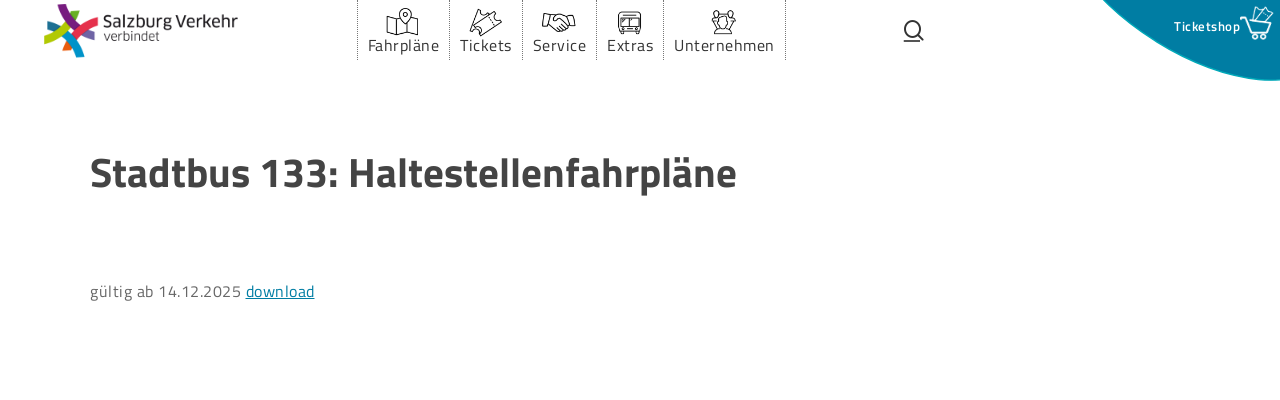

--- FILE ---
content_type: text/html; charset=UTF-8
request_url: https://salzburg-verkehr.at/downloads/stadtbus-133-haltestellenfahrplaene/
body_size: 20523
content:
<!doctype html>
<html lang="de-DE" class="no-js">
<head>
	<meta charset="UTF-8">
	<meta name="viewport" content="width=device-width, initial-scale=1, maximum-scale=5" /><meta name='robots' content='index, follow, max-image-preview:large, max-snippet:-1, max-video-preview:-1' />

	<!-- This site is optimized with the Yoast SEO Premium plugin v25.5 (Yoast SEO v26.6) - https://yoast.com/wordpress/plugins/seo/ -->
	<title>Stadtbus 133: Haltestellenfahrpläne - Salzburger Verkehrsverbund GmbH</title>
	<meta name="description" content="Sie sind auf der Suche nach Informationen zu Stadtbus 133: Haltestellenfahrpläne? Dann sind Sie hier richtig." />
	<link rel="canonical" href="https://salzburg-verkehr.at/downloads/stadtbus-133-haltestellenfahrplaene/" />
	<meta property="og:locale" content="de_DE" />
	<meta property="og:type" content="article" />
	<meta property="og:title" content="Stadtbus 133: Haltestellenfahrpläne" />
	<meta property="og:description" content="Sie sind auf der Suche nach Informationen zu Stadtbus 133: Haltestellenfahrpläne? Dann sind Sie hier richtig." />
	<meta property="og:url" content="https://salzburg-verkehr.at/downloads/stadtbus-133-haltestellenfahrplaene/" />
	<meta property="og:site_name" content="Salzburger Verkehrsverbund GmbH" />
	<meta property="article:publisher" content="https://www.facebook.com/salzburg.verkehr" />
	<meta property="og:image" content="https://salzburg-verkehr.at/wp-content/uploads/2019/07/Salzburg-Verkehr-Logo.png" />
	<meta property="og:image:width" content="1000" />
	<meta property="og:image:height" content="300" />
	<meta property="og:image:type" content="image/png" />
	<meta name="twitter:card" content="summary_large_image" />
	<script type="application/ld+json" class="yoast-schema-graph">{"@context":"https://schema.org","@graph":[{"@type":"Article","@id":"https://salzburg-verkehr.at/downloads/stadtbus-133-haltestellenfahrplaene/#article","isPartOf":{"@id":"https://salzburg-verkehr.at/downloads/stadtbus-133-haltestellenfahrplaene/"},"author":{"name":"Gehrt Eichberger","@id":"https://salzburg-verkehr.at/#/schema/person/a219cc1eede1d580f5d111edf53f7cb3"},"headline":"Stadtbus 133: Haltestellenfahrpläne","datePublished":"2025-11-18T16:03:02+00:00","mainEntityOfPage":{"@id":"https://salzburg-verkehr.at/downloads/stadtbus-133-haltestellenfahrplaene/"},"wordCount":7,"publisher":{"@id":"https://salzburg-verkehr.at/#organization"},"inLanguage":"de"},{"@type":"WebPage","@id":"https://salzburg-verkehr.at/downloads/stadtbus-133-haltestellenfahrplaene/","url":"https://salzburg-verkehr.at/downloads/stadtbus-133-haltestellenfahrplaene/","name":"Stadtbus 133: Haltestellenfahrpläne - Salzburger Verkehrsverbund GmbH","isPartOf":{"@id":"https://salzburg-verkehr.at/#website"},"datePublished":"2025-11-18T16:03:02+00:00","description":"Sie sind auf der Suche nach Informationen zu Stadtbus 133: Haltestellenfahrpläne? Dann sind Sie hier richtig.","breadcrumb":{"@id":"https://salzburg-verkehr.at/downloads/stadtbus-133-haltestellenfahrplaene/#breadcrumb"},"inLanguage":"de","potentialAction":[{"@type":"ReadAction","target":["https://salzburg-verkehr.at/downloads/stadtbus-133-haltestellenfahrplaene/"]}],"about":{"@id":"https://salzburg-verkehr.at/downloads/stadtbus-133-haltestellenfahrplaene/#/schema/edd-product/96694"},"mainEntity":{"@id":"https://salzburg-verkehr.at/downloads/stadtbus-133-haltestellenfahrplaene/#/schema/edd-product/96694"}},{"@type":"BreadcrumbList","@id":"https://salzburg-verkehr.at/downloads/stadtbus-133-haltestellenfahrplaene/#breadcrumb","itemListElement":[{"@type":"ListItem","position":1,"name":"Home","item":"https://salzburg-verkehr.at/"},{"@type":"ListItem","position":2,"name":"Stadtbus 133: Haltestellenfahrpläne"}]},{"@type":"WebSite","@id":"https://salzburg-verkehr.at/#website","url":"https://salzburg-verkehr.at/","name":"Salzburger Verkehrsverbund GmbH","description":"Salzburg in Bewegung","publisher":{"@id":"https://salzburg-verkehr.at/#organization"},"potentialAction":[{"@type":"SearchAction","target":{"@type":"EntryPoint","urlTemplate":"https://salzburg-verkehr.at/?s={search_term_string}"},"query-input":{"@type":"PropertyValueSpecification","valueRequired":true,"valueName":"search_term_string"}}],"inLanguage":"de"},{"@type":["Organization","Brand"],"@id":"https://salzburg-verkehr.at/#organization","name":"Salzburger Verkehrsverbund GmbH.","url":"https://salzburg-verkehr.at/","logo":{"@type":"ImageObject","inLanguage":"de","@id":"https://salzburg-verkehr.at/#/schema/logo/image/","url":"https://salzburg-verkehr.at/wp-content/uploads/2019/07/Salzburg-Verkehr-Logo.png","contentUrl":"https://salzburg-verkehr.at/wp-content/uploads/2019/07/Salzburg-Verkehr-Logo.png","width":1000,"height":300,"caption":"Salzburger Verkehrsverbund GmbH."},"image":{"@id":"https://salzburg-verkehr.at/#/schema/logo/image/"},"sameAs":["https://www.facebook.com/salzburg.verkehr","https://www.instagram.com/salzburg_verkehr/","https://www.youtube.com/user/VerkehrsverbundSbg/about","https://de.wikipedia.org/wiki/Salzburger_Verkehrsverbund"]},{"@type":"Person","@id":"https://salzburg-verkehr.at/#/schema/person/a219cc1eede1d580f5d111edf53f7cb3","name":"Gehrt Eichberger"}]}</script>
	<!-- / Yoast SEO Premium plugin. -->


    <link rel="preload" href="https://salzburg-verkehr.at/wp-content/themes/salient-child/fonts/open-sans-v27-latin-600.woff2" as="font" type="font/woff2" crossorigin>
    <link rel="preload" href="https://salzburg-verkehr.at/wp-content/themes/salient-child/fonts/open-sans-v27-latin-700.woff2" as="font" type="font/woff2" crossorigin>
    <link rel="preload" href="https://salzburg-verkehr.at/wp-content/themes/salient-child/fonts/titillium-web-v10-latin-300.woff2" as="font" type="font/woff2" crossorigin>
    <link rel="preload" href="https://salzburg-verkehr.at/wp-content/themes/salient-child/fonts/titillium-web-v10-latin-regular.woff2" as="font" type="font/woff2" crossorigin>
    <link rel="preload" href="https://salzburg-verkehr.at/wp-content/themes/salient-child/fonts/titillium-web-v10-latin-600.woff2" as="font" type="font/woff2" crossorigin>
    <link rel="preload" href="https://salzburg-verkehr.at/wp-content/themes/salient-child/fonts/titillium-web-v10-latin-700.woff2" as="font" type="font/woff2" crossorigin>
        <link rel="preload" href="https://salzburg-verkehr.at/wp-content/themes/salient/css/fonts/icomoon.woff?v=1.7" as="font" type="font/woff" crossorigin="anonymous"><style id='wp-img-auto-sizes-contain-inline-css'>
img:is([sizes=auto i],[sizes^="auto," i]){contain-intrinsic-size:3000px 1500px}
/*# sourceURL=wp-img-auto-sizes-contain-inline-css */
</style>
<link rel='stylesheet' id='wpmf-bakery-style-css' href='https://salzburg-verkehr.at/wp-content/plugins/wp-media-folder/assets/css/vc_style.css?ver=6.1.8' media='all' />
<link rel='stylesheet' id='wpmf-bakery-display-gallery-style-css' href='https://salzburg-verkehr.at/wp-content/plugins/wp-media-folder/assets/css/display-gallery/style-display-gallery.css?ver=6.1.8' media='all' />
<link rel='stylesheet' id='edd-blocks-css' href='https://salzburg-verkehr.at/wp-content/plugins/easy-digital-downloads/includes/blocks/assets/css/edd-blocks.css?ver=3.6.2' media='all' />
<link rel='stylesheet' id='wpdm-fonticon-css' href='https://salzburg-verkehr.at/wp-content/plugins/download-manager/assets/wpdm-iconfont/css/wpdm-icons.css?ver=6.9' media='all' />
<link rel='stylesheet' id='wpdm-front-css' href='https://salzburg-verkehr.at/wp-content/plugins/download-manager/assets/css/front.min.css?ver=6.9' media='all' />
<link rel='stylesheet' id='dnd-upload-cf7-css' href='https://salzburg-verkehr.at/wp-content/plugins/dnd-upload-cf7-pro-standard/assets/css/dnd-upload-cf7.css?ver=1.0.9' media='all' />
<link rel='stylesheet' id='mccom-fonts-css' href='https://salzburg-verkehr.at/wp-content/themes/salient-child/fonts.css?ver=6.9' media='all' />
<link rel='stylesheet' id='salient-grid-system-css' href='https://salzburg-verkehr.at/wp-content/themes/salient/css/build/grid-system.css?ver=18.0.2' media='all' />
<link rel='stylesheet' id='main-styles-css' href='https://salzburg-verkehr.at/wp-content/themes/salient/css/build/style.css?ver=18.0.2' media='all' />
<link rel='stylesheet' id='nectar-header-layout-centered-menu-css' href='https://salzburg-verkehr.at/wp-content/themes/salient/css/build/header/header-layout-centered-menu.css?ver=18.0.2' media='all' />
<link rel='stylesheet' id='nectar-header-megamenu-css' href='https://salzburg-verkehr.at/wp-content/themes/salient/css/build/header/header-megamenu.css?ver=18.0.2' media='all' />
<link rel='stylesheet' id='nectar-single-styles-css' href='https://salzburg-verkehr.at/wp-content/themes/salient/css/build/single.css?ver=18.0.2' media='all' />
<link rel='stylesheet' id='responsive-css' href='https://salzburg-verkehr.at/wp-content/themes/salient/css/build/responsive.css?ver=18.0.2' media='all' />
<link rel='stylesheet' id='skin-material-css' href='https://salzburg-verkehr.at/wp-content/themes/salient/css/build/skin-material.css?ver=18.0.2' media='all' />
<style id='salient-wp-menu-dynamic-fallback-inline-css'>
#header-outer .nectar-ext-menu-item .image-layer-outer,#header-outer .nectar-ext-menu-item .image-layer,#header-outer .nectar-ext-menu-item .color-overlay,#slide-out-widget-area .nectar-ext-menu-item .image-layer-outer,#slide-out-widget-area .nectar-ext-menu-item .color-overlay,#slide-out-widget-area .nectar-ext-menu-item .image-layer{position:absolute;top:0;left:0;width:100%;height:100%;overflow:hidden;}.nectar-ext-menu-item .inner-content{position:relative;z-index:10;width:100%;}.nectar-ext-menu-item .image-layer{background-size:cover;background-position:center;transition:opacity 0.25s ease 0.1s;}.nectar-ext-menu-item .image-layer video{object-fit:cover;width:100%;height:100%;}#header-outer nav .nectar-ext-menu-item .image-layer:not(.loaded){background-image:none!important;}#header-outer nav .nectar-ext-menu-item .image-layer{opacity:0;}#header-outer nav .nectar-ext-menu-item .image-layer.loaded{opacity:1;}.nectar-ext-menu-item span[class*="inherit-h"] + .menu-item-desc{margin-top:0.4rem;}#mobile-menu .nectar-ext-menu-item .title,#slide-out-widget-area .nectar-ext-menu-item .title,.nectar-ext-menu-item .menu-title-text,.nectar-ext-menu-item .menu-item-desc{position:relative;}.nectar-ext-menu-item .menu-item-desc{display:block;line-height:1.4em;}body #slide-out-widget-area .nectar-ext-menu-item .menu-item-desc{line-height:1.4em;}#mobile-menu .nectar-ext-menu-item .title,#slide-out-widget-area .nectar-ext-menu-item:not(.style-img-above-text) .title,.nectar-ext-menu-item:not(.style-img-above-text) .menu-title-text,.nectar-ext-menu-item:not(.style-img-above-text) .menu-item-desc,.nectar-ext-menu-item:not(.style-img-above-text) i:before,.nectar-ext-menu-item:not(.style-img-above-text) .svg-icon{color:#fff;}#mobile-menu .nectar-ext-menu-item.style-img-above-text .title{color:inherit;}.sf-menu li ul li a .nectar-ext-menu-item .menu-title-text:after{display:none;}.menu-item .widget-area-active[data-margin="default"] > div:not(:last-child){margin-bottom:20px;}.nectar-ext-menu-item__button{display:inline-block;padding-top:2em;}#header-outer nav li:not([class*="current"]) > a .nectar-ext-menu-item .inner-content.has-button .title .menu-title-text{background-image:none;}.nectar-ext-menu-item__button .nectar-cta:not([data-color="transparent"]){margin-top:.8em;margin-bottom:.8em;}.nectar-ext-menu-item .color-overlay{transition:opacity 0.5s cubic-bezier(.15,.75,.5,1);}.nectar-ext-menu-item:hover .hover-zoom-in-slow .image-layer{transform:scale(1.15);transition:transform 4s cubic-bezier(0.1,0.2,.7,1);}.nectar-ext-menu-item:hover .hover-zoom-in-slow .color-overlay{transition:opacity 1.5s cubic-bezier(.15,.75,.5,1);}.nectar-ext-menu-item .hover-zoom-in-slow .image-layer{transition:transform 0.5s cubic-bezier(.15,.75,.5,1);}.nectar-ext-menu-item .hover-zoom-in-slow .color-overlay{transition:opacity 0.5s cubic-bezier(.15,.75,.5,1);}.nectar-ext-menu-item:hover .hover-zoom-in .image-layer{transform:scale(1.12);}.nectar-ext-menu-item .hover-zoom-in .image-layer{transition:transform 0.5s cubic-bezier(.15,.75,.5,1);}.nectar-ext-menu-item{display:flex;text-align:left;}#slide-out-widget-area .nectar-ext-menu-item .title,#slide-out-widget-area .nectar-ext-menu-item .menu-item-desc,#slide-out-widget-area .nectar-ext-menu-item .menu-title-text,#mobile-menu .nectar-ext-menu-item .title,#mobile-menu .nectar-ext-menu-item .menu-item-desc,#mobile-menu .nectar-ext-menu-item .menu-title-text{color:inherit!important;}#slide-out-widget-area .nectar-ext-menu-item,#mobile-menu .nectar-ext-menu-item{display:block;}#slide-out-widget-area .nectar-ext-menu-item .inner-content,#mobile-menu .nectar-ext-menu-item .inner-content{width:100%;}#slide-out-widget-area.fullscreen-alt .nectar-ext-menu-item,#slide-out-widget-area.fullscreen .nectar-ext-menu-item{text-align:center;}#header-outer .nectar-ext-menu-item.style-img-above-text .image-layer-outer,#slide-out-widget-area .nectar-ext-menu-item.style-img-above-text .image-layer-outer{position:relative;}#header-outer .nectar-ext-menu-item.style-img-above-text,#slide-out-widget-area .nectar-ext-menu-item.style-img-above-text{flex-direction:column;}#header-outer header li.menu-item-29240 > a .nectar-menu-icon,#slide-out-widget-area li.menu-item-29240 > a .nectar-menu-icon{font-size:40px;line-height:1;}#header-outer header li.menu-item-29240 > a .nectar-menu-icon.svg-icon svg,#slide-out-widget-area li.menu-item-29240 > a .nectar-menu-icon.svg-icon svg{height:40px;width:40px;}#header-outer header li.menu-item-29240 > a .nectar-menu-icon-img,#header-outer #header-secondary-outer li.menu-item-29240 > a .nectar-menu-icon-img,#slide-out-widget-area li.menu-item-29240 > a .nectar-menu-icon-img{width:40px;}#header-outer header li.menu-item-29241 > a .nectar-menu-icon,#slide-out-widget-area li.menu-item-29241 > a .nectar-menu-icon{font-size:40px;line-height:1;}#header-outer header li.menu-item-29241 > a .nectar-menu-icon.svg-icon svg,#slide-out-widget-area li.menu-item-29241 > a .nectar-menu-icon.svg-icon svg{height:40px;width:40px;}#header-outer header li.menu-item-29241 > a .nectar-menu-icon-img,#header-outer #header-secondary-outer li.menu-item-29241 > a .nectar-menu-icon-img,#slide-out-widget-area li.menu-item-29241 > a .nectar-menu-icon-img{width:40px;}#header-outer header li.menu-item-29486 > a .nectar-menu-icon,#slide-out-widget-area li.menu-item-29486 > a .nectar-menu-icon{font-size:30px;line-height:1;}#header-outer header li.menu-item-29486 > a .nectar-menu-icon.svg-icon svg,#slide-out-widget-area li.menu-item-29486 > a .nectar-menu-icon.svg-icon svg{height:30px;width:30px;}#header-outer header li.menu-item-29486 > a .nectar-menu-icon-img,#header-outer #header-secondary-outer li.menu-item-29486 > a .nectar-menu-icon-img,#slide-out-widget-area li.menu-item-29486 > a .nectar-menu-icon-img{width:30px;}#header-outer header li.menu-item-29487 > a .nectar-menu-icon,#slide-out-widget-area li.menu-item-29487 > a .nectar-menu-icon{font-size:30px;line-height:1;}#header-outer header li.menu-item-29487 > a .nectar-menu-icon.svg-icon svg,#slide-out-widget-area li.menu-item-29487 > a .nectar-menu-icon.svg-icon svg{height:30px;width:30px;}#header-outer header li.menu-item-29487 > a .nectar-menu-icon-img,#header-outer #header-secondary-outer li.menu-item-29487 > a .nectar-menu-icon-img,#slide-out-widget-area li.menu-item-29487 > a .nectar-menu-icon-img{width:30px;}#header-outer header li.menu-item-29488 > a .nectar-menu-icon,#slide-out-widget-area li.menu-item-29488 > a .nectar-menu-icon{font-size:30px;line-height:1;}#header-outer header li.menu-item-29488 > a .nectar-menu-icon.svg-icon svg,#slide-out-widget-area li.menu-item-29488 > a .nectar-menu-icon.svg-icon svg{height:30px;width:30px;}#header-outer header li.menu-item-29488 > a .nectar-menu-icon-img,#header-outer #header-secondary-outer li.menu-item-29488 > a .nectar-menu-icon-img,#slide-out-widget-area li.menu-item-29488 > a .nectar-menu-icon-img{width:30px;}#header-outer header li.menu-item-29489 > a .nectar-menu-icon,#slide-out-widget-area li.menu-item-29489 > a .nectar-menu-icon{font-size:30px;line-height:1;}#header-outer header li.menu-item-29489 > a .nectar-menu-icon.svg-icon svg,#slide-out-widget-area li.menu-item-29489 > a .nectar-menu-icon.svg-icon svg{height:30px;width:30px;}#header-outer header li.menu-item-29489 > a .nectar-menu-icon-img,#header-outer #header-secondary-outer li.menu-item-29489 > a .nectar-menu-icon-img,#slide-out-widget-area li.menu-item-29489 > a .nectar-menu-icon-img{width:30px;}#header-outer header li.menu-item-34933 > a .nectar-menu-icon,#slide-out-widget-area li.menu-item-34933 > a .nectar-menu-icon{font-size:30px;line-height:1;}#header-outer header li.menu-item-34933 > a .nectar-menu-icon.svg-icon svg,#slide-out-widget-area li.menu-item-34933 > a .nectar-menu-icon.svg-icon svg{height:30px;width:30px;}#header-outer header li.menu-item-34933 > a .nectar-menu-icon-img,#header-outer #header-secondary-outer li.menu-item-34933 > a .nectar-menu-icon-img,#slide-out-widget-area li.menu-item-34933 > a .nectar-menu-icon-img{width:30px;}#header-outer header li.menu-item-29242 > a .nectar-menu-icon,#slide-out-widget-area li.menu-item-29242 > a .nectar-menu-icon{font-size:40px;line-height:1;}#header-outer header li.menu-item-29242 > a .nectar-menu-icon.svg-icon svg,#slide-out-widget-area li.menu-item-29242 > a .nectar-menu-icon.svg-icon svg{height:40px;width:40px;}#header-outer header li.menu-item-29242 > a .nectar-menu-icon-img,#header-outer #header-secondary-outer li.menu-item-29242 > a .nectar-menu-icon-img,#slide-out-widget-area li.menu-item-29242 > a .nectar-menu-icon-img{width:40px;}#header-outer header li.menu-item-34903 > a .nectar-menu-icon,#slide-out-widget-area li.menu-item-34903 > a .nectar-menu-icon{font-size:30px;line-height:1;}#header-outer header li.menu-item-34903 > a .nectar-menu-icon.svg-icon svg,#slide-out-widget-area li.menu-item-34903 > a .nectar-menu-icon.svg-icon svg{height:30px;width:30px;}#header-outer header li.menu-item-34903 > a .nectar-menu-icon-img,#header-outer #header-secondary-outer li.menu-item-34903 > a .nectar-menu-icon-img,#slide-out-widget-area li.menu-item-34903 > a .nectar-menu-icon-img{width:30px;}#header-outer header li.menu-item-29243 > a .nectar-menu-icon,#slide-out-widget-area li.menu-item-29243 > a .nectar-menu-icon{font-size:40px;line-height:1;}#header-outer header li.menu-item-29243 > a .nectar-menu-icon.svg-icon svg,#slide-out-widget-area li.menu-item-29243 > a .nectar-menu-icon.svg-icon svg{height:40px;width:40px;}#header-outer header li.menu-item-29243 > a .nectar-menu-icon-img,#header-outer #header-secondary-outer li.menu-item-29243 > a .nectar-menu-icon-img,#slide-out-widget-area li.menu-item-29243 > a .nectar-menu-icon-img{width:40px;}#header-outer header li.menu-item-29244 > a .nectar-menu-icon,#slide-out-widget-area li.menu-item-29244 > a .nectar-menu-icon{font-size:40px;line-height:1;}#header-outer header li.menu-item-29244 > a .nectar-menu-icon.svg-icon svg,#slide-out-widget-area li.menu-item-29244 > a .nectar-menu-icon.svg-icon svg{height:40px;width:40px;}#header-outer header li.menu-item-29244 > a .nectar-menu-icon-img,#header-outer #header-secondary-outer li.menu-item-29244 > a .nectar-menu-icon-img,#slide-out-widget-area li.menu-item-29244 > a .nectar-menu-icon-img{width:40px;}
/*# sourceURL=salient-wp-menu-dynamic-fallback-inline-css */
</style>
<link rel='stylesheet' id='dynamic-css-css' href='https://salzburg-verkehr.at/wp-content/uploads/salient/salient-dynamic-styles.css?ver=91296' media='all' />
<style id='dynamic-css-inline-css'>
@media only screen and (min-width:1000px){body #ajax-content-wrap.no-scroll{min-height:calc(100vh - 116px);height:calc(100vh - 116px)!important;}}@media only screen and (min-width:1000px){#page-header-wrap.fullscreen-header,#page-header-wrap.fullscreen-header #page-header-bg,html:not(.nectar-box-roll-loaded) .nectar-box-roll > #page-header-bg.fullscreen-header,.nectar_fullscreen_zoom_recent_projects,#nectar_fullscreen_rows:not(.afterLoaded) > div{height:calc(100vh - 115px);}.wpb_row.vc_row-o-full-height.top-level,.wpb_row.vc_row-o-full-height.top-level > .col.span_12{min-height:calc(100vh - 115px);}html:not(.nectar-box-roll-loaded) .nectar-box-roll > #page-header-bg.fullscreen-header{top:116px;}.nectar-slider-wrap[data-fullscreen="true"]:not(.loaded),.nectar-slider-wrap[data-fullscreen="true"]:not(.loaded) .swiper-container{height:calc(100vh - 114px)!important;}.admin-bar .nectar-slider-wrap[data-fullscreen="true"]:not(.loaded),.admin-bar .nectar-slider-wrap[data-fullscreen="true"]:not(.loaded) .swiper-container{height:calc(100vh - 114px - 32px)!important;}}.admin-bar[class*="page-template-template-no-header"] .wpb_row.vc_row-o-full-height.top-level,.admin-bar[class*="page-template-template-no-header"] .wpb_row.vc_row-o-full-height.top-level > .col.span_12{min-height:calc(100vh - 32px);}body[class*="page-template-template-no-header"] .wpb_row.vc_row-o-full-height.top-level,body[class*="page-template-template-no-header"] .wpb_row.vc_row-o-full-height.top-level > .col.span_12{min-height:100vh;}@media only screen and (max-width:999px){.using-mobile-browser #nectar_fullscreen_rows:not(.afterLoaded):not([data-mobile-disable="on"]) > div{height:calc(100vh - 121px);}.using-mobile-browser .wpb_row.vc_row-o-full-height.top-level,.using-mobile-browser .wpb_row.vc_row-o-full-height.top-level > .col.span_12,[data-permanent-transparent="1"].using-mobile-browser .wpb_row.vc_row-o-full-height.top-level,[data-permanent-transparent="1"].using-mobile-browser .wpb_row.vc_row-o-full-height.top-level > .col.span_12{min-height:calc(100vh - 121px);}html:not(.nectar-box-roll-loaded) .nectar-box-roll > #page-header-bg.fullscreen-header,.nectar_fullscreen_zoom_recent_projects,.nectar-slider-wrap[data-fullscreen="true"]:not(.loaded),.nectar-slider-wrap[data-fullscreen="true"]:not(.loaded) .swiper-container,#nectar_fullscreen_rows:not(.afterLoaded):not([data-mobile-disable="on"]) > div{height:calc(100vh - 68px);}.wpb_row.vc_row-o-full-height.top-level,.wpb_row.vc_row-o-full-height.top-level > .col.span_12{min-height:calc(100vh - 68px);}body[data-transparent-header="false"] #ajax-content-wrap.no-scroll{min-height:calc(100vh - 68px);height:calc(100vh - 68px);}}.wpb_column[data-cfc="true"] h1,.wpb_column[data-cfc="true"] h2,.wpb_column[data-cfc="true"] h3,.wpb_column[data-cfc="true"] h4,.wpb_column[data-cfc="true"] h5,.wpb_column[data-cfc="true"] h6,.wpb_column[data-cfc="true"] p{color:inherit}.img-with-aniamtion-wrap[data-max-width="custom"].center{text-align:center;}.img-with-aniamtion-wrap.custom-width-45px .inner{width:45px;}@media only screen and (max-width:999px){body .vc_row-fluid:not(.full-width-content) > .span_12 .vc_col-sm-2:not(:last-child):not([class*="vc_col-xs-"]){margin-bottom:25px;}}@media only screen and (min-width :691px) and (max-width :999px){body .vc_col-sm-2{width:31.2%;margin-left:3.1%;}body .full-width-content .vc_col-sm-2{width:33.3%;margin-left:0;}.vc_row-fluid .vc_col-sm-2[class*="vc_col-sm-"]:first-child:not([class*="offset"]),.vc_row-fluid .vc_col-sm-2[class*="vc_col-sm-"]:nth-child(3n+4):not([class*="offset"]){margin-left:0;}}@media only screen and (max-width :690px){body .vc_row-fluid .vc_col-sm-2:not([class*="vc_col-xs"]),body .vc_row-fluid.full-width-content .vc_col-sm-2:not([class*="vc_col-xs"]){width:50%;}.vc_row-fluid .vc_col-sm-2[class*="vc_col-sm-"]:first-child:not([class*="offset"]),.vc_row-fluid .vc_col-sm-2[class*="vc_col-sm-"]:nth-child(2n+3):not([class*="offset"]){margin-left:0;}}@media only screen and (max-width:690px){body #ajax-content-wrap .vc_row.right_padding_phone_20px > .row_col_wrap_12{padding-right:20px!important;}}@media only screen and (max-width:690px){body #ajax-content-wrap .vc_row.left_padding_phone_20px > .row_col_wrap_12{padding-left:20px!important;}}.screen-reader-text,.nectar-skip-to-content:not(:focus){border:0;clip:rect(1px,1px,1px,1px);clip-path:inset(50%);height:1px;margin:-1px;overflow:hidden;padding:0;position:absolute!important;width:1px;word-wrap:normal!important;}.row .col img:not([srcset]){width:auto;}.row .col img.img-with-animation.nectar-lazy:not([srcset]){width:100%;}
.headline-buslenker h1 {
    font-size: 70px;
    line-height: 75px;
}

@media (max-width: 1000px) {
  .headline-buslenker h1 {
    font-size: 50px;
    line-height: 55px;
  }
}

/* Style Linie Container - Lost&Found - LL - 17.04.2024 */
.mccom-svv-linie-container .vc_column-inner {
    margin-bottom: 20px;
    height: 240px !important;
}
@media (min-width: 1000px) {
   .mccom-svv-linie-container .vc_column-inner {
        margin-right: 20px;
    } 
}
/*AK Winter Angebote ****************/
/*.mccom-box-winter-angebote{
    border: 0px solid red;
}*/
.mccom-wintersport-filter-button {
  margin-right: 10px !important;
  background: #007da3 !important;
  color: white !important;
  border: none !important;
  height: 35px !important;
  min-width: 100px !important;
  cursor: pointer !important;
  font-weight: 600 !important;
  padding:10px 20px !important;
}
.mccom-wintersport-filter-button-events {
  margin-right: 10px !important;
  background: #6f63a4 !important;
  color: white !important;
  border: none !important;
  height: 35px !important;
  min-width: 100px !important;
  cursor: pointer !important;
  font-weight: 600 !important;
  padding:10px 20px !important;
}
@media only screen and (min-width: 1px) and (max-width: 999px) {
.mccom-wintersport-container{max-width: 350px !important; height: 650px !important;}
.mccom-wintersport-area-text-scroll {height:280px;}    
}
@media (max-width: 999px) {
body.page-id-85253 h4, body.page-id-85253 p{
    font-size: 20px!important;
}   
}
@media only screen and (min-width: 1000px) and (max-width: 1099px) {
.mccom-wintersport-container{max-width: 550px !important; height: 550px !important;}
.mccom-wintersport-area-text-scroll {height:250px;}    
}
@media only screen and (min-width: 1100px) and (max-width: 4000px) {
.mccom-wintersport-container{max-width: 550px !important; height: 650px !important;}
.mccom-wintersport-area-text-scroll {height:280px;}    
}
.mccom-wintersport-container{
    padding: 0px 1% !important;
    margin-bottom: 20px !important;
    overflow: scroll;
}
.mccom-wintersport-area-text-scroll {
    font-size:14px;
    line-height:19px;
    overflow: scroll;
    border-right: 2px solid #ccc;
    scrollbar-color: #007da3 #ccc;
    scrollbar-width: auto;
} 
.mccom-box-winter-angebote-content {
  height: 220px !important;
  overflow: auto !important;
  border-right: 5px solid #ccc !important;
}
.mccom-wintersport-container h3 {
    padding-bottom: 5%;
    margin-bottom: 5%;
    float:left;
}


/*AK Button-Block****************/
.mccom-button-inline-block{
    display:block;
}

 /** AK-Anpassung Eintrittskarte **/
@media (min-width: 1000px){
.page-id-29637 fieldset.lyr_atomFormFieldset, .page-id-29637 .lyr_tpInputMainWrapper {
  display: block;
}}

/** AK-Anpassung Download **/
.card-header{margin-top:30px;}
.mt-0 {display: none;}
.w3eden .btn-primary {
 /* margin-top: -60px;*/
  position: absolute;
}
.status-publish{
    margin-top: 60px;
}

@media(min-width: 1000px) {
     .sf-with-ul, .nectar-menu-item-with-icon{
         display: flex;
         flex-direction: column;
     }
     ul.sf-menu > li.menu-item-has-icon > a {
        display: flex;
        align-items: center;
        flex-direction: column;
    }
 }
 @media(min-width: 1126px) {
     .sf-with-ul, .nectar-menu-item-with-icon{
    	display: flex;
	    flex-direction: row;
	    align-items: center !important;
    }
    ul.sf-menu > li.menu-item-has-icon > a {
        display: flex;
	    flex-direction: row;
	    align-items: center !important;
    }
}
.nectar-menu-icon-img {
    width: 40px !important;
}
/*Footer box */
.mccom_footer {
    margin-bottom: 0 !important;
}
.mccom_footer_box .menu {
    margin-left: 0 !important;
}
.mccom_footer_box .menu-item {
 list-style:none !important;
}
.mccom_footer_box .menu-item a{
 font-weight: 400 !important;
 color: #000 !important;
}
/* Nectar Slider */
.column-overlay-layer, .swiper-container {
    background-color: transparent !important;
}

.mccom-galerie-loigom .cell {
  padding: 0px !important;
}
.wpdm-page-template.single-col-flat > .card.mb-3 {
    margin-top: 80px !important;
}
.col.span_12.section-title.blog-title {
    margin-bottom: -60px !important;
}
@media (max-width: 700px) {
    .numInput.cur-year {
        height: 40px !important;
    }
    .flatpickr-month {
        height: 55px !important;
    }
    .numInputWrapper {
        height: 40px !important;
        width: 8ch !important;
    }
    .arrowUp, .arrowDown {
        width: 30px !important;
    }
    .arrowUp::after, .arrowDown::after {
        left: 30% !important;
    }
}
#ajax-content-wrap .col.span_12.section-title.blog-title h1.entry-title {
    margin-bottom: 50px;
}
/* fix news grid image - 22.08.2023 */ 
#mccom_news_app img {
    object-fit: cover;
}
#mccom_news_app img.symbol {
    object-fit: unset !important;
    height: 155px !important;
}
#traffic-news img {
    object-fit: unset !important;
}
/* fix main menu - tablet view - 18.09.2023 */ 
@media (min-width: 1125px) and (max-width: 1300px) {
    header ul li a.sf-with-ul {
        display: flex;
        flex-direction: column !important;
    }
    header ul li a.sf-with-ul img {
        margin-right: 0 !important;
    }
}
/* optimize ticketshop banner for extra large screens - LL - 21.02.2024 */
@media(min-width: 2000px) {
    .mccom-ticketshop-container::after {
        top: -25px !important;
        transform: rotate(32deg) scale(2) !important;
    }
    .mccom-ticketshop-headline {
        top: 45px !important;
        font-size: 18px;
        right: 50px !important;
    }
}

/* styling for contact form - Quick Wins - LL - 05.03.2024 */
.mccom-svv-contact-form {
    background: #007da3;
    color: white;
}
span.wpcf7-form-control-wrap, .mccom-svv-contact-hidden-container,
.mccom-svv-contact-hidden-container-jobticket,
.mccom-svv-contact-hidden-container-kartennummer {
    margin-bottom: 15px;
}
.mccom-kontakt-zustimmung {
    padding: 0 !important;
}
.mccom-svv-contact-hidden-container, .mccom-svv-contact-hidden-container-jobticket,
.mccom-svv-contact-hidden-container-kartennummer {
    display: none;
}
.mccom-svv-contact-hidden-container span.wpcf7-form-control-wrap {
    margin-bottom: 0;
}
.mccom-svv-contact-hidden-field, .mccom-svv-contact-hidden-field-fzmf {
    background: rgba(0, 125, 163, 0.2) !important;
    color: black !important;
}
.mccom-kontakt-rueckmeldung {
    color: #000;
    padding-left: 20px !important;
}
/* hide select field for "gschichten am Steuer" contact form */
.mccom-svv-kontaktaufnahme-gs {
    display: none;
}
.frc-container svg.frc-icon {
   fill: #007da3;
   stroke: #007da3;
}
/* fix modal view for android phones - LL - 16.05.2024 */
@media (max-width: 690px) {
    .fancybox-slide.fancybox-slide--iframe.fancybox-slide--current.fancybox-slide--complete {
        display: flex;
    }
}
/*Benzinfreitag Textumbruch*/
@media (max-width: 600px){
    .page-id-57228 h1 {
        hyphens: auto;
    }
}

@media (max-width: 999px){
.mccom_footer_icons div.row_col_wrap_12_inner.col.span_12.left{
    flex-wrap: nowrap;
}
#icl_lang_sel_widget-2 .wpml-ls-legacy-list-horizontal ul{
    display: flex;
    justify-content: center;
    }
}
@media(max-width: 500px) {
    .svv_news_title h2{
        word-break: normal;
        hyphens: auto;
    }
}

/*mikro ÖV Anfang (DE & EN)
------------------------------------------*/
.page-id-65167 .gaue-blase, .page-id-82652 .gaue-blase,
.page-id-93144 .gaue-blase, .page-id-93152 .gaue-blase {
    width: 28px;
    height: 28px;
    background: #007da3;
    border-radius: 20px;
    margin-right: 5px;
}
.page-id-65167 .mccom-svv-line-container, .page-id-82652 .mccom-svv-line-container,
.page-id-93144 .mccom-svv-line-container, .page-id-93152 .mccom-svv-line-container{
    display: flex;
}
.page-id-65167 .mccom-svv-linie-title, .page-id-82652 .mccom-svv-linie-title,
.page-id-93144 .mccom-svv-linie-title, .page-id-93152 .mccom-svv-linie-title{
    margin-bottom: 0 !important;
    margin-top: 2px;
}

@media (min-width: 690px){
      .page-id-82652 .nectar_image_with_hotspots .nectar_hotspot_wrap .nttip, .page-id-65167 .nectar_image_with_hotspots .nectar_hotspot_wrap .nttip,
      .page-id-93144 .nectar_image_with_hotspots .nectar_hotspot_wrap .nttip, .page-id-93152 .nectar_image_with_hotspots .nectar_hotspot_wrap .nttip{
      padding: 0px !important;
      max-width: 300px !important;
    }
}

.page-id-65167 .nectar_image_with_hotspots[data-color="accent-color"] .nectar_hotspot, .nectar_image_with_hotspots[data-color="accent-color"] .nttip .tipclose span:before, .nectar_image_with_hotspots[data-color="accent-color"] .nttip .tipclose span:after, .page-id-82652 .nectar_image_with_hotspots[data-color="accent-color"] .nectar_hotspot, .nectar_image_with_hotspots[data-color="accent-color"] .nttip .tipclose span:before, .nectar_image_with_hotspots[data-color="accent-color"] .nttip .tipclose span:after,
.page-id-93144 .nectar_image_with_hotspots[data-color="accent-color"] .nectar_hotspot, .nectar_image_with_hotspots[data-color="accent-color"] .nttip .tipclose span:before, .nectar_image_with_hotspots[data-color="accent-color"] .nttip .tipclose span:after, .page-id-93152 .nectar_image_with_hotspots[data-color="accent-color"] .nectar_hotspot, .nectar_image_with_hotspots[data-color="accent-color"] .nttip .tipclose span:before, .nectar_image_with_hotspots[data-color="accent-color"] .nttip .tipclose span:after{
    background-color: #b1cb08;
}

.page-id-65167 .nectar_image_with_hotspots .nectar_hotspot, .page-id-82652 .nectar_image_with_hotspots .nectar_hotspot,
.page-id-93144 .nectar_image_with_hotspots .nectar_hotspot, .page-id-93152 .nectar_image_with_hotspots .nectar_hotspot{
    height: 30px;
    width: 30px;
    line-height: 30px;
    font-size: 17px;
    font-weight: 700;
}
  /*mikro ÖV Ende
------------------------------------------*/

/* fix download single page view - Downloads  */
.wpdmpro .wpdm-button-area.card {
    border: none;
    margin-bottom: 35px !important;
    padding-left: 0 !important;
}
.wpdmpro .list-group {
    margin-left: 0;
}

/* remove open sans font from submit buttons - contact forms - LL - 06.05.2025 */
.wpcf7-form-control.wpcf7-submit,
.mccom_svv_gt_submit_container button {
    font-family: Titillium Web;
}
/* fix IOS hotline view - LL  */
.svv_hotline_container a {
    color: #fff;
}
.page-id-50121 #traffic-news {
    padding-top: 40px !important;
}
/* Shuttle Seite - 09.12.2025 */
.shuttle-area {
  display: grid;
  grid-template-columns: 1fr 1fr;
  gap: 28px;
  align-items: start;
  grid-auto-rows: min-content;
}
.shuttle-block.is-tall {
  grid-row: span 2;
}
.shuttle-block h3 {
  margin: 0 0 10px;
  font-size: 20px;
  font-weight: 700;
}
.shuttle-stop {
  margin: 0 0 6px;
  font-size: 15px;
  font-weight: 600;
  line-height: 1.45;
}

@media (max-width: 768px) {
  .shuttle-area {
    grid-template-columns: 1fr;
  }
  .shuttle-block.is-tall {
    grid-row: auto;
  }
}
/*# sourceURL=dynamic-css-inline-css */
</style>
<link rel='stylesheet' id='salient-child-style-css' href='https://salzburg-verkehr.at/wp-content/themes/salient-child/style.css?ver=18.0.2' media='all' />
<link rel='stylesheet' id='mccom-ticket-shop-css' href='https://salzburg-verkehr.at/wp-content/themes/salient-child/mccom.css?ver=6.9' media='all' />
<script src="https://salzburg-verkehr.at/wp-includes/js/jquery/jquery.min.js?ver=3.7.1" id="jquery-core-js"></script>
<script src="https://salzburg-verkehr.at/wp-content/plugins/download-manager/assets/js/wpdm.min.js?ver=6.9" id="wpdm-frontend-js-js"></script>
<script id="wpdm-frontjs-js-extra">
var wpdm_url = {"home":"https://salzburg-verkehr.at/","site":"https://salzburg-verkehr.at/","ajax":"https://salzburg-verkehr.at/wp-admin/admin-ajax.php"};
var wpdm_js = {"spinner":"\u003Ci class=\"wpdm-icon wpdm-sun wpdm-spin\"\u003E\u003C/i\u003E","client_id":"523d44f8fbe1b187d46b624f77899e72"};
var wpdm_strings = {"pass_var":"Password Verified!","pass_var_q":"Bitte klicke auf den folgenden Button, um den Download zu starten.","start_dl":"Download starten"};
//# sourceURL=wpdm-frontjs-js-extra
</script>
<script src="https://salzburg-verkehr.at/wp-content/plugins/download-manager/assets/js/front.min.js?ver=3.3.37" id="wpdm-frontjs-js"></script>
<script></script><meta name="generator" content="WPML ver:4.8.6 stt:1,3;" />
<meta name="generator" content="Easy Digital Downloads v3.6.2" />
<script type="text/javascript"> var root = document.getElementsByTagName( "html" )[0]; root.setAttribute( "class", "js" ); </script><link rel="icon" href="https://salzburg-verkehr.at/wp-content/uploads/2019/08/cropped-salzburg-verkehr-logo-icon-150x150.png" sizes="32x32" />
<link rel="icon" href="https://salzburg-verkehr.at/wp-content/uploads/2019/08/cropped-salzburg-verkehr-logo-icon-300x300.png" sizes="192x192" />
<link rel="apple-touch-icon" href="https://salzburg-verkehr.at/wp-content/uploads/2019/08/cropped-salzburg-verkehr-logo-icon-300x300.png" />
<meta name="msapplication-TileImage" content="https://salzburg-verkehr.at/wp-content/uploads/2019/08/cropped-salzburg-verkehr-logo-icon-300x300.png" />
<meta name="generator" content="WordPress Download Manager 3.3.37" />
                <style>
        /* WPDM Link Template Styles */        </style>
        <style id='global-styles-inline-css'>
:root{--wp--preset--aspect-ratio--square: 1;--wp--preset--aspect-ratio--4-3: 4/3;--wp--preset--aspect-ratio--3-4: 3/4;--wp--preset--aspect-ratio--3-2: 3/2;--wp--preset--aspect-ratio--2-3: 2/3;--wp--preset--aspect-ratio--16-9: 16/9;--wp--preset--aspect-ratio--9-16: 9/16;--wp--preset--color--black: #000000;--wp--preset--color--cyan-bluish-gray: #abb8c3;--wp--preset--color--white: #ffffff;--wp--preset--color--pale-pink: #f78da7;--wp--preset--color--vivid-red: #cf2e2e;--wp--preset--color--luminous-vivid-orange: #ff6900;--wp--preset--color--luminous-vivid-amber: #fcb900;--wp--preset--color--light-green-cyan: #7bdcb5;--wp--preset--color--vivid-green-cyan: #00d084;--wp--preset--color--pale-cyan-blue: #8ed1fc;--wp--preset--color--vivid-cyan-blue: #0693e3;--wp--preset--color--vivid-purple: #9b51e0;--wp--preset--gradient--vivid-cyan-blue-to-vivid-purple: linear-gradient(135deg,rgb(6,147,227) 0%,rgb(155,81,224) 100%);--wp--preset--gradient--light-green-cyan-to-vivid-green-cyan: linear-gradient(135deg,rgb(122,220,180) 0%,rgb(0,208,130) 100%);--wp--preset--gradient--luminous-vivid-amber-to-luminous-vivid-orange: linear-gradient(135deg,rgb(252,185,0) 0%,rgb(255,105,0) 100%);--wp--preset--gradient--luminous-vivid-orange-to-vivid-red: linear-gradient(135deg,rgb(255,105,0) 0%,rgb(207,46,46) 100%);--wp--preset--gradient--very-light-gray-to-cyan-bluish-gray: linear-gradient(135deg,rgb(238,238,238) 0%,rgb(169,184,195) 100%);--wp--preset--gradient--cool-to-warm-spectrum: linear-gradient(135deg,rgb(74,234,220) 0%,rgb(151,120,209) 20%,rgb(207,42,186) 40%,rgb(238,44,130) 60%,rgb(251,105,98) 80%,rgb(254,248,76) 100%);--wp--preset--gradient--blush-light-purple: linear-gradient(135deg,rgb(255,206,236) 0%,rgb(152,150,240) 100%);--wp--preset--gradient--blush-bordeaux: linear-gradient(135deg,rgb(254,205,165) 0%,rgb(254,45,45) 50%,rgb(107,0,62) 100%);--wp--preset--gradient--luminous-dusk: linear-gradient(135deg,rgb(255,203,112) 0%,rgb(199,81,192) 50%,rgb(65,88,208) 100%);--wp--preset--gradient--pale-ocean: linear-gradient(135deg,rgb(255,245,203) 0%,rgb(182,227,212) 50%,rgb(51,167,181) 100%);--wp--preset--gradient--electric-grass: linear-gradient(135deg,rgb(202,248,128) 0%,rgb(113,206,126) 100%);--wp--preset--gradient--midnight: linear-gradient(135deg,rgb(2,3,129) 0%,rgb(40,116,252) 100%);--wp--preset--font-size--small: 13px;--wp--preset--font-size--medium: 20px;--wp--preset--font-size--large: 36px;--wp--preset--font-size--x-large: 42px;--wp--preset--spacing--20: 0.44rem;--wp--preset--spacing--30: 0.67rem;--wp--preset--spacing--40: 1rem;--wp--preset--spacing--50: 1.5rem;--wp--preset--spacing--60: 2.25rem;--wp--preset--spacing--70: 3.38rem;--wp--preset--spacing--80: 5.06rem;--wp--preset--shadow--natural: 6px 6px 9px rgba(0, 0, 0, 0.2);--wp--preset--shadow--deep: 12px 12px 50px rgba(0, 0, 0, 0.4);--wp--preset--shadow--sharp: 6px 6px 0px rgba(0, 0, 0, 0.2);--wp--preset--shadow--outlined: 6px 6px 0px -3px rgb(255, 255, 255), 6px 6px rgb(0, 0, 0);--wp--preset--shadow--crisp: 6px 6px 0px rgb(0, 0, 0);}:root { --wp--style--global--content-size: 1300px;--wp--style--global--wide-size: 1300px; }:where(body) { margin: 0; }.wp-site-blocks > .alignleft { float: left; margin-right: 2em; }.wp-site-blocks > .alignright { float: right; margin-left: 2em; }.wp-site-blocks > .aligncenter { justify-content: center; margin-left: auto; margin-right: auto; }:where(.is-layout-flex){gap: 0.5em;}:where(.is-layout-grid){gap: 0.5em;}.is-layout-flow > .alignleft{float: left;margin-inline-start: 0;margin-inline-end: 2em;}.is-layout-flow > .alignright{float: right;margin-inline-start: 2em;margin-inline-end: 0;}.is-layout-flow > .aligncenter{margin-left: auto !important;margin-right: auto !important;}.is-layout-constrained > .alignleft{float: left;margin-inline-start: 0;margin-inline-end: 2em;}.is-layout-constrained > .alignright{float: right;margin-inline-start: 2em;margin-inline-end: 0;}.is-layout-constrained > .aligncenter{margin-left: auto !important;margin-right: auto !important;}.is-layout-constrained > :where(:not(.alignleft):not(.alignright):not(.alignfull)){max-width: var(--wp--style--global--content-size);margin-left: auto !important;margin-right: auto !important;}.is-layout-constrained > .alignwide{max-width: var(--wp--style--global--wide-size);}body .is-layout-flex{display: flex;}.is-layout-flex{flex-wrap: wrap;align-items: center;}.is-layout-flex > :is(*, div){margin: 0;}body .is-layout-grid{display: grid;}.is-layout-grid > :is(*, div){margin: 0;}body{padding-top: 0px;padding-right: 0px;padding-bottom: 0px;padding-left: 0px;}:root :where(.wp-element-button, .wp-block-button__link){background-color: #32373c;border-width: 0;color: #fff;font-family: inherit;font-size: inherit;font-style: inherit;font-weight: inherit;letter-spacing: inherit;line-height: inherit;padding-top: calc(0.667em + 2px);padding-right: calc(1.333em + 2px);padding-bottom: calc(0.667em + 2px);padding-left: calc(1.333em + 2px);text-decoration: none;text-transform: inherit;}.has-black-color{color: var(--wp--preset--color--black) !important;}.has-cyan-bluish-gray-color{color: var(--wp--preset--color--cyan-bluish-gray) !important;}.has-white-color{color: var(--wp--preset--color--white) !important;}.has-pale-pink-color{color: var(--wp--preset--color--pale-pink) !important;}.has-vivid-red-color{color: var(--wp--preset--color--vivid-red) !important;}.has-luminous-vivid-orange-color{color: var(--wp--preset--color--luminous-vivid-orange) !important;}.has-luminous-vivid-amber-color{color: var(--wp--preset--color--luminous-vivid-amber) !important;}.has-light-green-cyan-color{color: var(--wp--preset--color--light-green-cyan) !important;}.has-vivid-green-cyan-color{color: var(--wp--preset--color--vivid-green-cyan) !important;}.has-pale-cyan-blue-color{color: var(--wp--preset--color--pale-cyan-blue) !important;}.has-vivid-cyan-blue-color{color: var(--wp--preset--color--vivid-cyan-blue) !important;}.has-vivid-purple-color{color: var(--wp--preset--color--vivid-purple) !important;}.has-black-background-color{background-color: var(--wp--preset--color--black) !important;}.has-cyan-bluish-gray-background-color{background-color: var(--wp--preset--color--cyan-bluish-gray) !important;}.has-white-background-color{background-color: var(--wp--preset--color--white) !important;}.has-pale-pink-background-color{background-color: var(--wp--preset--color--pale-pink) !important;}.has-vivid-red-background-color{background-color: var(--wp--preset--color--vivid-red) !important;}.has-luminous-vivid-orange-background-color{background-color: var(--wp--preset--color--luminous-vivid-orange) !important;}.has-luminous-vivid-amber-background-color{background-color: var(--wp--preset--color--luminous-vivid-amber) !important;}.has-light-green-cyan-background-color{background-color: var(--wp--preset--color--light-green-cyan) !important;}.has-vivid-green-cyan-background-color{background-color: var(--wp--preset--color--vivid-green-cyan) !important;}.has-pale-cyan-blue-background-color{background-color: var(--wp--preset--color--pale-cyan-blue) !important;}.has-vivid-cyan-blue-background-color{background-color: var(--wp--preset--color--vivid-cyan-blue) !important;}.has-vivid-purple-background-color{background-color: var(--wp--preset--color--vivid-purple) !important;}.has-black-border-color{border-color: var(--wp--preset--color--black) !important;}.has-cyan-bluish-gray-border-color{border-color: var(--wp--preset--color--cyan-bluish-gray) !important;}.has-white-border-color{border-color: var(--wp--preset--color--white) !important;}.has-pale-pink-border-color{border-color: var(--wp--preset--color--pale-pink) !important;}.has-vivid-red-border-color{border-color: var(--wp--preset--color--vivid-red) !important;}.has-luminous-vivid-orange-border-color{border-color: var(--wp--preset--color--luminous-vivid-orange) !important;}.has-luminous-vivid-amber-border-color{border-color: var(--wp--preset--color--luminous-vivid-amber) !important;}.has-light-green-cyan-border-color{border-color: var(--wp--preset--color--light-green-cyan) !important;}.has-vivid-green-cyan-border-color{border-color: var(--wp--preset--color--vivid-green-cyan) !important;}.has-pale-cyan-blue-border-color{border-color: var(--wp--preset--color--pale-cyan-blue) !important;}.has-vivid-cyan-blue-border-color{border-color: var(--wp--preset--color--vivid-cyan-blue) !important;}.has-vivid-purple-border-color{border-color: var(--wp--preset--color--vivid-purple) !important;}.has-vivid-cyan-blue-to-vivid-purple-gradient-background{background: var(--wp--preset--gradient--vivid-cyan-blue-to-vivid-purple) !important;}.has-light-green-cyan-to-vivid-green-cyan-gradient-background{background: var(--wp--preset--gradient--light-green-cyan-to-vivid-green-cyan) !important;}.has-luminous-vivid-amber-to-luminous-vivid-orange-gradient-background{background: var(--wp--preset--gradient--luminous-vivid-amber-to-luminous-vivid-orange) !important;}.has-luminous-vivid-orange-to-vivid-red-gradient-background{background: var(--wp--preset--gradient--luminous-vivid-orange-to-vivid-red) !important;}.has-very-light-gray-to-cyan-bluish-gray-gradient-background{background: var(--wp--preset--gradient--very-light-gray-to-cyan-bluish-gray) !important;}.has-cool-to-warm-spectrum-gradient-background{background: var(--wp--preset--gradient--cool-to-warm-spectrum) !important;}.has-blush-light-purple-gradient-background{background: var(--wp--preset--gradient--blush-light-purple) !important;}.has-blush-bordeaux-gradient-background{background: var(--wp--preset--gradient--blush-bordeaux) !important;}.has-luminous-dusk-gradient-background{background: var(--wp--preset--gradient--luminous-dusk) !important;}.has-pale-ocean-gradient-background{background: var(--wp--preset--gradient--pale-ocean) !important;}.has-electric-grass-gradient-background{background: var(--wp--preset--gradient--electric-grass) !important;}.has-midnight-gradient-background{background: var(--wp--preset--gradient--midnight) !important;}.has-small-font-size{font-size: var(--wp--preset--font-size--small) !important;}.has-medium-font-size{font-size: var(--wp--preset--font-size--medium) !important;}.has-large-font-size{font-size: var(--wp--preset--font-size--large) !important;}.has-x-large-font-size{font-size: var(--wp--preset--font-size--x-large) !important;}
/*# sourceURL=global-styles-inline-css */
</style>
<link rel='stylesheet' id='js_composer_front-css' href='https://salzburg-verkehr.at/wp-content/themes/salient/css/build/plugins/js_composer.css?ver=18.0.2' media='all' />
<link data-pagespeed-no-defer data-nowprocket data-wpacu-skip data-no-optimize data-noptimize rel='stylesheet' id='main-styles-non-critical-css' href='https://salzburg-verkehr.at/wp-content/themes/salient/css/build/style-non-critical.css?ver=18.0.2' media='all' />
<link data-pagespeed-no-defer data-nowprocket data-wpacu-skip data-no-optimize data-noptimize rel='stylesheet' id='fancyBox-css' href='https://salzburg-verkehr.at/wp-content/themes/salient/css/build/plugins/jquery.fancybox.css?ver=3.3.1' media='all' />
<link data-pagespeed-no-defer data-nowprocket data-wpacu-skip data-no-optimize data-noptimize rel='stylesheet' id='nectar-ocm-core-css' href='https://salzburg-verkehr.at/wp-content/themes/salient/css/build/off-canvas/core.css?ver=18.0.2' media='all' />
<link data-pagespeed-no-defer data-nowprocket data-wpacu-skip data-no-optimize data-noptimize rel='stylesheet' id='nectar-ocm-fullscreen-legacy-css' href='https://salzburg-verkehr.at/wp-content/themes/salient/css/build/off-canvas/fullscreen-legacy.css?ver=18.0.2' media='all' />
</head><body class="wp-singular download-template-default single single-download postid-96694 wp-theme-salient wp-child-theme-salient-child edd-js-none material wpb-js-composer js-comp-ver-8.6.1 vc_responsive" data-footer-reveal="false" data-footer-reveal-shadow="none" data-header-format="centered-menu" data-body-border="off" data-boxed-style="" data-header-breakpoint="1000" data-dropdown-style="minimal" data-cae="easeOutCubic" data-cad="750" data-megamenu-width="contained" data-aie="none" data-ls="fancybox" data-apte="standard" data-hhun="0" data-fancy-form-rcs="default" data-form-style="default" data-form-submit="regular" data-is="minimal" data-button-style="slightly_rounded_shadow" data-user-account-button="false" data-flex-cols="true" data-col-gap="default" data-header-inherit-rc="false" data-header-search="true" data-animated-anchors="false" data-ajax-transitions="false" data-full-width-header="false" data-slide-out-widget-area="true" data-slide-out-widget-area-style="fullscreen-alt" data-user-set-ocm="1" data-loading-animation="none" data-bg-header="false" data-responsive="1" data-ext-responsive="true" data-ext-padding="90" data-header-resize="1" data-header-color="custom" data-transparent-header="false" data-cart="false" data-remove-m-parallax="" data-remove-m-video-bgs="" data-m-animate="0" data-force-header-trans-color="light" data-smooth-scrolling="0" data-permanent-transparent="false" >
	
	<script type="text/javascript">
	 (function(window, document) {

		document.documentElement.classList.remove("no-js");

		if(navigator.userAgent.match(/(Android|iPod|iPhone|iPad|BlackBerry|IEMobile|Opera Mini)/)) {
			document.body.className += " using-mobile-browser mobile ";
		}
		if(navigator.userAgent.match(/Mac/) && navigator.maxTouchPoints && navigator.maxTouchPoints > 2) {
			document.body.className += " using-ios-device ";
		}

		if( !("ontouchstart" in window) ) {

			var body = document.querySelector("body");
			var winW = window.innerWidth;
			var bodyW = body.clientWidth;

			if (winW > bodyW + 4) {
				body.setAttribute("style", "--scroll-bar-w: " + (winW - bodyW - 4) + "px");
			} else {
				body.setAttribute("style", "--scroll-bar-w: 0px");
			}
		}

	 })(window, document);
   </script>	<style>.edd-js-none .edd-has-js, .edd-js .edd-no-js, body.edd-js input.edd-no-js { display: none; }</style>
	<script>/* <![CDATA[ */(function(){var c = document.body.classList;c.remove('edd-js-none');c.add('edd-js');})();/* ]]> */</script>
	<nav aria-label="Skip links" class="nectar-skip-to-content-wrap"><a href="#ajax-content-wrap" class="nectar-skip-to-content">Skip to main content</a></nav><div class="ocm-effect-wrap"><div class="ocm-effect-wrap-inner">	
	<div id="header-space"  data-header-mobile-fixed='1'></div> 
	
		<div id="header-outer" data-has-menu="true" data-has-buttons="yes" data-header-button_style="default" data-using-pr-menu="false" data-mobile-fixed="1" data-ptnm="false" data-lhe="animated_underline" data-user-set-bg="#ffffff" data-format="centered-menu" data-permanent-transparent="false" data-megamenu-rt="0" data-remove-fixed="0" data-header-resize="1" data-cart="false" data-transparency-option="0" data-box-shadow="large" data-shrink-num="6" data-using-secondary="0" data-using-logo="1" data-logo-height="60" data-m-logo-height="45" data-padding="28" data-full-width="false" data-condense="false" >
		
<div id="search-outer" class="nectar">
	<div id="search">
		<div class="container">
			 <div id="search-box">
				 <div class="inner-wrap">
					 <div class="col span_12">
						  <form role="search" action="https://salzburg-verkehr.at/" method="GET">
														<label>Suchfeld:
							 <input type="text" name="s"  value="" aria-label="Ich suche" placeholder="Ich suche" />
							</label>
							 
						<span>Drücken Sie Enter oder Öffnen um zu suchen.</span>
																		</form>
					</div><!--/span_12-->
				</div><!--/inner-wrap-->
			 </div><!--/search-box-->
			 <div id="close"><a href="#"><span class="screen-reader-text">Close Search</span>
				<span class="close-wrap"> <span class="close-line close-line1"></span> <span class="close-line close-line2"></span> </span>				 </a></div>
		 </div><!--/container-->
	</div><!--/search-->
</div><!--/search-outer-->

<header id="top">
	<div class="mccom-ticketshop-container">
		<a href="#" class="mccom-ticketshop-headline mccom-ticketshop-open" aria-label="Ticketshop Fenster öffnen" tabindex="0"></a>
		<a href="#" class="mccom-ticketshop-headline mccom-ticketshop-close" aria-label="Ticketshop Fenster schließen" tabindex="0"></a>
		<div class="mccom-ticketshop-popup-container">
			<div class="mccom-ticketshop-popup-firstcontent"><h2><a href="https://ticketshop.salzburg-verkehr.at/index.php/generic/culture/de" target="_top"><img width="30" src="/wp-content/themes/salient-child/icon/icon-ticketshop-einzelfahrt-wh.svg" alt="Icon Einzelfahrt" /><span class="mccom-ticketshop-items">Einzelfahrten </span></a></h2></div>
			<div class="mccom-ticketshop-popup-secondcontent"><h2><a href="/klimaticket-salzburg-classic/" data-tinro-ignore><img width="30" src="/wp-content/themes/salient-child/icon/icon-ticketshop-regionalticket-wh.svg" alt="Icon Klimaticket" /><span class="mccom-ticketshop-items">KlimaTicket Salzburg CLASSIC</span></a></h2></div>
			<div class="mccom-ticketshop-popup-secondcontent"><h2><a href="/klimaticket-salzburg-classic/#/?u26" data-tinro-ignore><img width="30" src="/wp-content/themes/salient-child/icon/icon-ticketshop-regionalticket-wh.svg" alt="Icon Kimaticket U26" /><span class="mccom-ticketshop-items">KlimaTicket Salzburg U26</span></a></h2></div>
			<div class="mccom-ticketshop-popup-secondcontent"><h2><a href="/klimaticket-salzburg-classic/#/?spz" data-tinro-ignore><img width="30" src="/wp-content/themes/salient-child/icon/icon-ticketshop-regionalticket-wh.svg" alt="Icon Klimaticket spezial" /><span class="mccom-ticketshop-items">KlimaTicket Salzburg SPEZIAL</span></a></h2></div>
			<div class="mccom-ticketshop-popup-thirdcontent"><h2><a href="/klimaticket-salzburg-semester/" data-tinro-ignore><img width="30" src="/wp-content/themes/salient-child/icon/icon-ticketshop-studentcard-wh.svg" alt="Icon Klimaticket Student" /><span class="mccom-ticketshop-items">KlimaTicket Salzburg SEMESTER</span></a></h2></div>
			<div class="mccom-ticketshop-popup-fourthcontent"><h2><a href="/klimaticket-salzburg-classic/#/?kts" data-tinro-ignore><img width="30" src="/wp-content/themes/salient-child/icon/icon-ticketshop-edelweiss-wh.svg" alt="Icon Klimaticket Edelweiß" /><span class="mccom-ticketshop-items">KlimaTicket Salzburg SENIOR | EDELWEISS</span></a></h2></div>
			<div class="mccom-ticketshop-popup-fifthcontent"><h2><a href="/schueler-lehrlings-freifahrt/" data-tinro-ignore><img width="30" src="/wp-content/themes/salient-child/icon/icon-ticketshop-scool-card-wh.svg" alt="Icon s'COOL Card" /><span class="mccom-ticketshop-items">(SUPER) s'COOL-CARD</span></a></h2></div>
		</div><!--/mccom-ticketshop-popup-container-->
	</div><!--/mccom-ticketshop-container-->
	<div class="container">
		<div class="row">
			<div class="col span_3">
								<a id="logo" href="https://salzburg-verkehr.at" data-supplied-ml-starting-dark="false" data-supplied-ml-starting="false" data-supplied-ml="true" >
					<img class="stnd skip-lazy default-logo dark-version" width="1000" height="300" alt="Salzburger Verkehrsverbund GmbH" src="https://salzburg-verkehr.at/wp-content/uploads/2019/07/Salzburg-Verkehr-Logo.png" srcset="https://salzburg-verkehr.at/wp-content/uploads/2019/07/Salzburg-Verkehr-Logo.png 1x, https://salzburg-verkehr.at/wp-content/uploads/2019/07/Salzburg-Verkehr-Logo.png 2x" /><img class="mobile-only-logo skip-lazy" alt="Salzburger Verkehrsverbund GmbH" width="269" height="267" src="https://salzburg-verkehr.at/wp-content/uploads/2019/08/salzburg-verkehr-logo-icon.png" />				</a>
							</div><!--/span_3-->

			<div class="col span_9 col_last">
									<div class="nectar-mobile-only mobile-header"><div class="inner"></div></div>
									<a class="mobile-search" href="#searchbox"><span class="nectar-icon icon-salient-search" aria-hidden="true"></span><span class="screen-reader-text">search</span></a>
														<div class="slide-out-widget-area-toggle mobile-icon fullscreen-alt" data-custom-color="false" data-icon-animation="simple-transform">
						<div> <a href="#sidewidgetarea" aria-label="Navigation Menu" aria-expanded="false" class="closed">
							<span class="screen-reader-text">Menu</span><span aria-hidden="true"> <i class="lines-button x2"> <i class="lines"></i> </i> </span>
						</a></div>
					</div>
				
									<nav>
													<ul class="sf-menu">
								<li id="menu-item-29240" class="mccom-menu-fahrplaene menu-item menu-item-type-custom menu-item-object-custom menu-item-has-children menu-item-has-icon nectar-regular-menu-item menu-item-29240"><a href="#" aria-haspopup="true" aria-expanded="false"><img width="146" height="110" src="https://salzburg-verkehr.at/wp-content/uploads/2021/02/icon-fahrplaene.png" class="nectar-menu-icon-img" alt="Fahrpläne und Fahrplanauskunft" decoding="async" /><span class="menu-title-text">Fahrpläne</span></a>
<ul class="sub-menu">
	<li id="menu-item-29596" class="menu-item menu-item-type-custom menu-item-object-custom nectar-regular-menu-item menu-item-29596"><a target="_blank" rel="noopener" href="https://fahrplan.salzburg-verkehr.at/"><span class="menu-title-text">Fahrplan– und Preisauskunft</span></a></li>
	<li id="menu-item-29595" class="menu-item menu-item-type-post_type menu-item-object-page nectar-regular-menu-item menu-item-29595"><a href="https://salzburg-verkehr.at/fahrplaene/fahrplandownload/"><span class="menu-title-text">Fahrplandownload</span></a></li>
	<li id="menu-item-29593" class="menu-item menu-item-type-post_type menu-item-object-page nectar-regular-menu-item menu-item-29593"><a href="https://salzburg-verkehr.at/fahrplaene/nachtverkehr/"><span class="menu-title-text">Nachtverkehr</span></a></li>
	<li id="menu-item-29592" class="menu-item menu-item-type-post_type menu-item-object-page nectar-regular-menu-item menu-item-29592"><a href="https://salzburg-verkehr.at/fahrplaene/salzburg-verkehr-app/"><span class="menu-title-text">Salzburg Verkehr-App</span></a></li>
	<li id="menu-item-50552" class="menu-item menu-item-type-post_type menu-item-object-page nectar-regular-menu-item menu-item-50552"><a href="https://salzburg-verkehr.at/aktuelles/verkehr/"><span class="menu-title-text">Aktuelle Verkehrsmeldungen</span></a></li>
	<li id="menu-item-65194" class="menu-item menu-item-type-post_type menu-item-object-page nectar-regular-menu-item menu-item-65194"><a href="https://salzburg-verkehr.at/fahrplaene/shuttle/"><span class="menu-title-text">Salzburg Verkehr Shuttle</span></a></li>
</ul>
</li>
<li id="menu-item-29241" class="megamenu columns-4 menu-item menu-item-type-custom menu-item-object-custom menu-item-has-children menu-item-has-icon nectar-regular-menu-item menu-item-29241"><a href="#" aria-haspopup="true" aria-expanded="false"><img width="146" height="110" src="https://salzburg-verkehr.at/wp-content/uploads/2021/02/icon-tickets.png" class="nectar-menu-icon-img" alt="Tickets und Angebote" decoding="async" /><span class="menu-title-text">Tickets</span></a>
<ul class="sub-menu">
	<li id="menu-item-29486" class="menu-item menu-item-type-custom menu-item-object-custom menu-item-has-children menu-item-has-icon nectar-regular-menu-item menu-item-29486"><a href="#" aria-haspopup="true" aria-expanded="false"><img src="data:image/svg+xml;charset=utf-8,%3Csvg%20xmlns%3D'http%3A%2F%2Fwww.w3.org%2F2000%2Fsvg'%20viewBox%3D'0%200%20146%20110'%2F%3E" class="nectar-menu-icon-img" alt="Einzelfahrkarten, Tageskarten und Stundekarten" width="110" height="146" data-menu-img-src="https://salzburg-verkehr.at/wp-content/uploads/2021/02/icon-einzelfahrkarten.png" /><span class="menu-title-text">Einzelfahrkarten</span><span class="sf-sub-indicator"><i class="fa fa-angle-right icon-in-menu" aria-hidden="true"></i></span></a>
	<ul class="sub-menu">
		<li id="menu-item-29254" class="menu-item menu-item-type-post_type menu-item-object-page nectar-regular-menu-item menu-item-29254"><a href="https://salzburg-verkehr.at/tickets-preise/einzelfahrkarten/einzelfahrt/"><span class="menu-title-text">Einzelfahrt</span></a></li>
		<li id="menu-item-29541" class="menu-item menu-item-type-post_type menu-item-object-page nectar-regular-menu-item menu-item-29541"><a href="https://salzburg-verkehr.at/tickets-preise/einzelfahrkarten/tageskarten/"><span class="menu-title-text">Tageskarte</span></a></li>
		<li id="menu-item-29542" class="menu-item menu-item-type-post_type menu-item-object-page nectar-regular-menu-item menu-item-29542"><a href="https://salzburg-verkehr.at/tickets-preise/einzelfahrkarten/stundenkarten/"><span class="menu-title-text">Stundenkarte</span></a></li>
		<li id="menu-item-29531" class="menu-item menu-item-type-post_type menu-item-object-page nectar-regular-menu-item menu-item-29531"><a href="https://salzburg-verkehr.at/tickets-preise/einzelfahrkarten/09-17-ticket/"><span class="menu-title-text">09/17 Ticket</span></a></li>
		<li id="menu-item-29532" class="menu-item menu-item-type-post_type menu-item-object-page nectar-regular-menu-item menu-item-29532"><a href="https://salzburg-verkehr.at/tickets-preise/einzelfahrkarten/kurzstrecke/"><span class="menu-title-text">Kurzstrecke</span></a></li>
		<li id="menu-item-73794" class="menu-item menu-item-type-post_type menu-item-object-page nectar-regular-menu-item menu-item-73794"><a href="https://salzburg-verkehr.at/tickets-preise/einzelfahrkarten/freizeit-ticket-salzburg/"><span class="menu-title-text">Freizeit-Ticket Salzburg</span></a></li>
	</ul>
</li>
	<li id="menu-item-29487" class="menu-item menu-item-type-custom menu-item-object-custom menu-item-has-children menu-item-has-icon nectar-regular-menu-item menu-item-29487"><a href="#" aria-haspopup="true" aria-expanded="false"><img src="data:image/svg+xml;charset=utf-8,%3Csvg%20xmlns%3D'http%3A%2F%2Fwww.w3.org%2F2000%2Fsvg'%20viewBox%3D'0%200%20143%20140'%2F%3E" class="nectar-menu-icon-img" alt="Zeitkarten für Wochenkarte, Monatskarte und Jahreskarte" width="140" height="143" data-menu-img-src="https://salzburg-verkehr.at/wp-content/uploads/2021/02/icon-zeitkarten.png" /><span class="menu-title-text">Zeitkarten</span><span class="sf-sub-indicator"><i class="fa fa-angle-right icon-in-menu" aria-hidden="true"></i></span></a>
	<ul class="sub-menu">
		<li id="menu-item-29540" class="menu-item menu-item-type-post_type menu-item-object-page nectar-regular-menu-item menu-item-29540"><a href="https://salzburg-verkehr.at/tickets-preise/zeitkarten/wochenkarten/"><span class="menu-title-text">myRegio Wochenkarte</span></a></li>
		<li id="menu-item-29577" class="menu-item menu-item-type-post_type menu-item-object-page nectar-regular-menu-item menu-item-29577"><a href="https://salzburg-verkehr.at/tickets-preise/zeitkarten/monatskarten/"><span class="menu-title-text">myRegio Monatskarte</span></a></li>
		<li id="menu-item-54258" class="menu-item menu-item-type-post_type menu-item-object-page nectar-regular-menu-item menu-item-54258"><a href="https://salzburg-verkehr.at/tickets-preise/zeitkarten/klimaticketsalzburg/"><span class="menu-title-text">KlimaTicket Salzburg</span></a></li>
		<li id="menu-item-51936" class="menu-item menu-item-type-post_type menu-item-object-page nectar-regular-menu-item menu-item-51936"><a href="https://salzburg-verkehr.at/tickets-preise/zeitkarten/klimaticket-salzburg-jobticket/"><span class="menu-title-text">KlimaTicket Salzburg als Jobticket</span></a></li>
	</ul>
</li>
	<li id="menu-item-29488" class="menu-item menu-item-type-custom menu-item-object-custom menu-item-has-children menu-item-has-icon nectar-regular-menu-item menu-item-29488"><a href="#" aria-haspopup="true" aria-expanded="false"><img src="data:image/svg+xml;charset=utf-8,%3Csvg%20xmlns%3D'http%3A%2F%2Fwww.w3.org%2F2000%2Fsvg'%20viewBox%3D'0%200%20146%20110'%2F%3E" class="nectar-menu-icon-img" alt="Karten für Schüler und Jugendliche" width="110" height="146" data-menu-img-src="https://salzburg-verkehr.at/wp-content/uploads/2021/02/icon-schueler-jugendliche.png" /><span class="menu-title-text">Schüler:innen &#038; Jugendliche</span><span class="sf-sub-indicator"><i class="fa fa-angle-right icon-in-menu" aria-hidden="true"></i></span></a>
	<ul class="sub-menu">
		<li id="menu-item-83740" class="menu-item menu-item-type-post_type menu-item-object-page nectar-regular-menu-item menu-item-83740"><a href="https://salzburg-verkehr.at/tickets-preise/schueler-jugendliche/tickets/"><span class="menu-title-text">SUPER s’COOL-CARD</span></a></li>
		<li id="menu-item-83741" class="menu-item menu-item-type-post_type menu-item-object-page nectar-regular-menu-item menu-item-83741"><a href="https://salzburg-verkehr.at/tickets-preise/schueler-jugendliche/tickets/"><span class="menu-title-text">s’COOL-CARD</span></a></li>
		<li id="menu-item-83742" class="menu-item menu-item-type-post_type menu-item-object-page nectar-regular-menu-item menu-item-83742"><a href="https://salzburg-verkehr.at/tickets-preise/schueler-jugendliche/tickets/"><span class="menu-title-text">myRegio FerienCARD</span></a></li>
		<li id="menu-item-83744" class="menu-item menu-item-type-post_type menu-item-object-page nectar-regular-menu-item menu-item-83744"><a href="https://salzburg-verkehr.at/tickets-preise/schueler-jugendliche/tickets/"><span class="menu-title-text">MEGA s’COOL-CARD</span></a></li>
	</ul>
</li>
	<li id="menu-item-29489" class="menu-item menu-item-type-custom menu-item-object-custom menu-item-has-children menu-item-has-icon nectar-regular-menu-item menu-item-29489"><a href="#" aria-haspopup="true" aria-expanded="false"><img src="data:image/svg+xml;charset=utf-8,%3Csvg%20xmlns%3D'http%3A%2F%2Fwww.w3.org%2F2000%2Fsvg'%20viewBox%3D'0%200%20146%20110'%2F%3E" class="nectar-menu-icon-img" alt="Angebot für Ermäßigungen, Eintrittskarte ist gleich Fahrkarte und Shopping Ticket" width="110" height="146" data-menu-img-src="https://salzburg-verkehr.at/wp-content/uploads/2021/02/icon-sonstige-angebote.png" /><span class="menu-title-text">Sonstige Angebote</span><span class="sf-sub-indicator"><i class="fa fa-angle-right icon-in-menu" aria-hidden="true"></i></span></a>
	<ul class="sub-menu">
		<li id="menu-item-33590" class="menu-item menu-item-type-post_type menu-item-object-page nectar-regular-menu-item menu-item-33590"><a href="https://salzburg-verkehr.at/tickets-preise/sonstige-angebote/ermaessigungen/"><span class="menu-title-text">Ermäßigungen</span></a></li>
		<li id="menu-item-29651" class="menu-item menu-item-type-post_type menu-item-object-page nectar-regular-menu-item menu-item-29651"><a href="https://salzburg-verkehr.at/tickets-preise/sonstige-angebote/eintrittskarte-fahrkarte/"><span class="menu-title-text">Eintrittskarte = Fahrkarte</span></a></li>
		<li id="menu-item-31682" class="menu-item menu-item-type-post_type menu-item-object-page nectar-regular-menu-item menu-item-31682"><a href="https://salzburg-verkehr.at/fahrplaene/nachtverkehr/"><span class="menu-title-text">Nachtverkehr</span></a></li>
		<li id="menu-item-39090" class="menu-item menu-item-type-post_type menu-item-object-page nectar-regular-menu-item menu-item-39090"><a href="https://salzburg-verkehr.at/tickets-preise/sonstige-angebote/shopping-ticket/"><span class="menu-title-text">Shopping Ticket</span></a></li>
		<li id="menu-item-72329" class="menu-item menu-item-type-post_type menu-item-object-page nectar-regular-menu-item menu-item-72329"><a href="https://salzburg-verkehr.at/fahrplaene/salzburg-verkehr-app/"><span class="menu-title-text">Salzburg Verkehr-App</span></a></li>
		<li id="menu-item-71800" class="menu-item menu-item-type-post_type menu-item-object-page nectar-regular-menu-item menu-item-71800"><a href="https://salzburg-verkehr.at/fahrplaene/2go-app/"><span class="menu-title-text">Salzburg Verkehr 2GO-App</span></a></li>
		<li id="menu-item-73798" class="menu-item menu-item-type-post_type menu-item-object-page nectar-regular-menu-item menu-item-73798"><a href="https://salzburg-verkehr.at/tickets-preise/einzelfahrkarten/freizeit-ticket-salzburg/"><span class="menu-title-text">Freizeit-Ticket Salzburg</span></a></li>
		<li id="menu-item-78535" class="menu-item menu-item-type-post_type menu-item-object-page nectar-regular-menu-item menu-item-78535"><a href="https://salzburg-verkehr.at/wintersport/"><span class="menu-title-text">Wintersport</span></a></li>
		<li id="menu-item-82489" class="menu-item menu-item-type-post_type menu-item-object-page nectar-regular-menu-item menu-item-82489"><a href="https://salzburg-verkehr.at/fahrplaene/shuttle/"><span class="menu-title-text">Salzburg Verkehr Shuttle</span></a></li>
		<li id="menu-item-34933" class="hide-menu-on-mobile menu-item menu-item-type-post_type menu-item-object-page menu-item-has-icon nectar-regular-menu-item menu-item-34933"><a href="https://salzburg-verkehr.at/ticketfinder/"><img src="data:image/svg+xml;charset=utf-8,%3Csvg%20xmlns%3D'http%3A%2F%2Fwww.w3.org%2F2000%2Fsvg'%20viewBox%3D'0%200%20146%20110'%2F%3E" class="nectar-menu-icon-img" alt="Ticketfinder zur Suche nach dem richtigen Ticket" width="110" height="146" data-menu-img-src="https://salzburg-verkehr.at/wp-content/uploads/2021/02/icon-ticketfinder.png" /><span class="menu-title-text"><strong>Ticketfinder</strong></span></a></li>
	</ul>
</li>
	<li id="menu-item-34935" class="hide-menu-on-desktop menu-item menu-item-type-post_type menu-item-object-page nectar-regular-menu-item menu-item-34935"><a href="https://salzburg-verkehr.at/ticketfinder/"><span class="menu-title-text">Ticketfinder</span></a></li>
</ul>
</li>
<li id="menu-item-29242" class="megamenu columns-4 menu-item menu-item-type-custom menu-item-object-custom menu-item-has-children menu-item-has-icon nectar-regular-menu-item menu-item-29242"><a href="#" aria-haspopup="true" aria-expanded="false"><img width="146" height="110" src="https://salzburg-verkehr.at/wp-content/uploads/2021/02/icon-service.png" class="nectar-menu-icon-img" alt="Service für Betriebe und Downloads" decoding="async" /><span class="menu-title-text">Service</span></a>
<ul class="sub-menu">
	<li id="menu-item-29734" class="menu-item menu-item-type-custom menu-item-object-custom menu-item-has-children nectar-regular-menu-item menu-item-29734"><a href="https://salzburg-verkehr.at/service/download/" aria-haspopup="true" aria-expanded="false"><span class="menu-title-text">Downloads</span><span class="sf-sub-indicator"><i class="fa fa-angle-right icon-in-menu" aria-hidden="true"></i></span></a>
	<ul class="sub-menu">
		<li id="menu-item-94150" class="menu-item menu-item-type-custom menu-item-object-custom nectar-regular-menu-item menu-item-94150"><a href="https://salzburg-verkehr.at/service/download/antraege-und-formulare/"><span class="menu-title-text">Anträge und Formulare</span></a></li>
		<li id="menu-item-94129" class="menu-item menu-item-type-custom menu-item-object-custom nectar-regular-menu-item menu-item-94129"><a href="https://salzburg-verkehr.at/service/download/"><span class="menu-title-text">Allgemeine Downloads</span></a></li>
		<li id="menu-item-50080" class="menu-item menu-item-type-post_type menu-item-object-page nectar-regular-menu-item menu-item-50080"><a href="https://salzburg-verkehr.at/fahrplaene/fahrplandownload/"><span class="menu-title-text">Fahrplandownload</span></a></li>
		<li id="menu-item-29737" class="menu-item menu-item-type-post_type menu-item-object-page nectar-regular-menu-item menu-item-29737"><a href="https://salzburg-verkehr.at/service/download/liniennetz-und-umgebungsplaene/"><span class="menu-title-text">Liniennetz- und Umgebungspläne</span></a></li>
	</ul>
</li>
	<li id="menu-item-29735" class="menu-item menu-item-type-custom menu-item-object-custom menu-item-has-children nectar-regular-menu-item menu-item-29735"><a href="#" aria-haspopup="true" aria-expanded="false"><span class="menu-title-text">Service für Betriebe</span><span class="sf-sub-indicator"><i class="fa fa-angle-right icon-in-menu" aria-hidden="true"></i></span></a>
	<ul class="sub-menu">
		<li id="menu-item-94101" class="menu-item menu-item-type-custom menu-item-object-custom nectar-regular-menu-item menu-item-94101"><a href="https://salzburg-verkehr.at/service/download/"><span class="menu-title-text">Downloads B2B</span></a></li>
		<li id="menu-item-31734" class="menu-item menu-item-type-post_type menu-item-object-page nectar-regular-menu-item menu-item-31734"><a href="https://salzburg-verkehr.at/service/service-fuer-betriebe/fahrplan-bestellung/"><span class="menu-title-text">Fahrplan-Bestellung</span></a></li>
		<li id="menu-item-29742" class="menu-item menu-item-type-post_type menu-item-object-page nectar-regular-menu-item menu-item-29742"><a href="https://salzburg-verkehr.at/service/service-fuer-betriebe/fahrplan-verlinkung/"><span class="menu-title-text">Fahrplan-Verlinkung</span></a></li>
		<li id="menu-item-94001" class="menu-item menu-item-type-post_type menu-item-object-page nectar-regular-menu-item menu-item-94001"><a href="https://salzburg-verkehr.at/haltestellenfoerderung/"><span class="menu-title-text">Haltestellenförderung</span></a></li>
		<li id="menu-item-29743" class="menu-item menu-item-type-post_type menu-item-object-page nectar-regular-menu-item menu-item-29743"><a href="https://salzburg-verkehr.at/service/service-fuer-betriebe/veranstalter-service/"><span class="menu-title-text">Veranstalter Service</span></a></li>
		<li id="menu-item-76506" class="menu-item menu-item-type-custom menu-item-object-custom nectar-regular-menu-item menu-item-76506"><a href="https://salzburg-erfahren.at/wandertouren-widget/"><span class="menu-title-text">Öffi-Wanderguide-Verlinkung</span></a></li>
		<li id="menu-item-89412" class="menu-item menu-item-type-post_type menu-item-object-page nectar-regular-menu-item menu-item-89412"><a href="https://salzburg-verkehr.at/service/service-fuer-betriebe/guest-mobility-ticket/"><span class="menu-title-text">Guest Mobility Ticket</span></a></li>
	</ul>
</li>
	<li id="menu-item-29749" class="menu-item menu-item-type-custom menu-item-object-custom menu-item-has-children nectar-regular-menu-item menu-item-29749"><a href="#" aria-haspopup="true" aria-expanded="false"><span class="menu-title-text">Allgemeiner Service</span><span class="sf-sub-indicator"><i class="fa fa-angle-right icon-in-menu" aria-hidden="true"></i></span></a>
	<ul class="sub-menu">
		<li id="menu-item-77607" class="menu-item menu-item-type-post_type menu-item-object-page nectar-regular-menu-item menu-item-77607"><a href="https://salzburg-verkehr.at/service/allgemeiner-service/mobilitaet-macht-schule/"><span class="menu-title-text">Mobilität macht Schule</span></a></li>
		<li id="menu-item-29746" class="menu-item menu-item-type-post_type menu-item-object-page nectar-regular-menu-item menu-item-29746"><a href="https://salzburg-verkehr.at/service/info-verkaufsstellen/"><span class="menu-title-text">Info- &#038; Verkaufsstellen</span></a></li>
		<li id="menu-item-29747" class="menu-item menu-item-type-post_type menu-item-object-page nectar-regular-menu-item menu-item-29747"><a href="https://salzburg-verkehr.at/service/lost-found/"><span class="menu-title-text">Lost &#038; Found</span></a></li>
		<li id="menu-item-29748" class="menu-item menu-item-type-post_type menu-item-object-page nectar-regular-menu-item menu-item-29748"><a href="https://salzburg-verkehr.at/service/faq/"><span class="menu-title-text">FAQ</span></a></li>
	</ul>
</li>
	<li id="menu-item-31303" class="menu-item menu-item-type-custom menu-item-object-custom menu-item-has-children nectar-regular-menu-item menu-item-31303"><a href="#" aria-haspopup="true" aria-expanded="false"><span class="menu-title-text">Information</span><span class="sf-sub-indicator"><i class="fa fa-angle-right icon-in-menu" aria-hidden="true"></i></span></a>
	<ul class="sub-menu">
		<li id="menu-item-29646" class="menu-item menu-item-type-post_type menu-item-object-page nectar-regular-menu-item menu-item-29646"><a href="https://salzburg-verkehr.at/tickets-preise/tarifbestimmungen-zonen/"><span class="menu-title-text">Tarifbestimmungen</span></a></li>
		<li id="menu-item-29649" class="menu-item menu-item-type-post_type menu-item-object-page nectar-regular-menu-item menu-item-29649"><a href="https://salzburg-verkehr.at/tickets-preise/fahrgastrechte/"><span class="menu-title-text">Fahrgastrechte</span></a></li>
		<li id="menu-item-29650" class="menu-item menu-item-type-post_type menu-item-object-page nectar-regular-menu-item menu-item-29650"><a href="https://salzburg-verkehr.at/tickets-preise/sonstige-angebote/ermaessigungen/"><span class="menu-title-text">Ermäßigungen</span></a></li>
		<li id="menu-item-38223" class="menu-item menu-item-type-post_type menu-item-object-page nectar-regular-menu-item menu-item-38223"><a href="https://salzburg-verkehr.at/service/information/veroeffentlichungen/"><span class="menu-title-text">Veröffentlichungen</span></a></li>
		<li id="menu-item-34903" class="hide-menu-on-mobile menu-item menu-item-type-post_type menu-item-object-page menu-item-has-icon nectar-regular-menu-item menu-item-34903"><a href="https://salzburg-verkehr.at/ticketfinder/"><img src="data:image/svg+xml;charset=utf-8,%3Csvg%20xmlns%3D'http%3A%2F%2Fwww.w3.org%2F2000%2Fsvg'%20viewBox%3D'0%200%20146%20110'%2F%3E" class="nectar-menu-icon-img" alt="Ticketfinder zur Suche nach dem richtigen Ticket" width="110" height="146" data-menu-img-src="https://salzburg-verkehr.at/wp-content/uploads/2021/02/icon-ticketfinder.png" /><span class="menu-title-text"><strong>Ticketfinder</strong></span></a></li>
	</ul>
</li>
</ul>
</li>
<li id="menu-item-29243" class="menu-item menu-item-type-custom menu-item-object-custom menu-item-has-children menu-item-has-icon nectar-regular-menu-item menu-item-29243"><a href="#" aria-haspopup="true" aria-expanded="false"><img width="146" height="110" src="https://salzburg-verkehr.at/wp-content/uploads/2021/02/icon-extras.png" class="nectar-menu-icon-img" alt="Service, Projekte und Park and Ride" decoding="async" /><span class="menu-title-text">Extras</span></a>
<ul class="sub-menu">
	<li id="menu-item-29750" class="menu-item menu-item-type-post_type menu-item-object-page nectar-regular-menu-item menu-item-29750"><a href="https://salzburg-verkehr.at/extras/barrierefrei-unterwegs/"><span class="menu-title-text">Barrierefrei unterwegs</span></a></li>
	<li id="menu-item-29751" class="menu-item menu-item-type-post_type menu-item-object-page nectar-regular-menu-item menu-item-29751"><a href="https://salzburg-verkehr.at/extras/fahrradmitnahme/"><span class="menu-title-text">Mitnahme Tier und Rad</span></a></li>
	<li id="menu-item-65195" class="menu-item menu-item-type-post_type menu-item-object-page nectar-regular-menu-item menu-item-65195"><a href="https://salzburg-verkehr.at/fahrplaene/shuttle/"><span class="menu-title-text">Salzburg Verkehr Shuttle</span></a></li>
	<li id="menu-item-64885" class="menu-item menu-item-type-post_type menu-item-object-page nectar-regular-menu-item menu-item-64885"><a title="Hier geht es zu salzburg-erfahren.at" href="https://salzburg-verkehr.at/extras/wanderguide/"><span class="menu-title-text">Salzburg erfahren</span></a></li>
	<li id="menu-item-71773" class="menu-item menu-item-type-post_type menu-item-object-page nectar-regular-menu-item menu-item-71773"><a href="https://salzburg-verkehr.at/fahrplaene/2go-app/"><span class="menu-title-text">Salzburg Verkehr 2GO-App</span></a></li>
	<li id="menu-item-78536" class="menu-item menu-item-type-post_type menu-item-object-page nectar-regular-menu-item menu-item-78536"><a href="https://salzburg-verkehr.at/wintersport/"><span class="menu-title-text">Wintersport</span></a></li>
</ul>
</li>
<li id="menu-item-29244" class="menu-item menu-item-type-custom menu-item-object-custom menu-item-has-children menu-item-has-icon nectar-regular-menu-item menu-item-29244"><a href="#" aria-haspopup="true" aria-expanded="false"><img width="146" height="110" src="https://salzburg-verkehr.at/wp-content/uploads/2021/02/icon-unternehmen.png" class="nectar-menu-icon-img" alt="Unternehmen und Organisation" decoding="async" /><span class="menu-title-text">Unternehmen</span></a>
<ul class="sub-menu">
	<li id="menu-item-29757" class="menu-item menu-item-type-post_type menu-item-object-page nectar-regular-menu-item menu-item-29757"><a href="https://salzburg-verkehr.at/unternehmen/organisation/"><span class="menu-title-text">Organisation</span></a></li>
	<li id="menu-item-89250" class="menu-item menu-item-type-post_type menu-item-object-page nectar-regular-menu-item menu-item-89250"><a href="https://salzburg-verkehr.at/unternehmen/team/"><span class="menu-title-text">Team</span></a></li>
	<li id="menu-item-29759" class="menu-item menu-item-type-post_type menu-item-object-page nectar-regular-menu-item menu-item-29759"><a href="https://salzburg-verkehr.at/unternehmen/karriere/"><span class="menu-title-text">Karriere</span></a></li>
	<li id="menu-item-33076" class="menu-item menu-item-type-post_type menu-item-object-page nectar-regular-menu-item menu-item-33076"><a href="https://salzburg-verkehr.at/aktuelles/"><span class="menu-title-text">Aktuelles</span></a></li>
	<li id="menu-item-29760" class="menu-item menu-item-type-post_type menu-item-object-page nectar-regular-menu-item menu-item-29760"><a href="https://salzburg-verkehr.at/unternehmen/kontakt/"><span class="menu-title-text">Kontakt</span></a></li>
	<li id="menu-item-29761" class="menu-item menu-item-type-post_type menu-item-object-page nectar-regular-menu-item menu-item-29761"><a href="https://salzburg-verkehr.at/unternehmen/partner/"><span class="menu-title-text">Partner</span></a></li>
	<li id="menu-item-29762" class="menu-item menu-item-type-post_type menu-item-object-page nectar-regular-menu-item menu-item-29762"><a href="https://salzburg-verkehr.at/unternehmen/ausschreibungen/"><span class="menu-title-text">Ausschreibungen</span></a></li>
	<li id="menu-item-29763" class="menu-item menu-item-type-post_type menu-item-object-page nectar-regular-menu-item menu-item-29763"><a href="https://salzburg-verkehr.at/unternehmen/presse/"><span class="menu-title-text">Presse</span></a></li>
	<li id="menu-item-74964" class="menu-item menu-item-type-post_type menu-item-object-page nectar-regular-menu-item menu-item-74964"><a href="https://salzburg-verkehr.at/unternehmen/hinweisgebersystem/"><span class="menu-title-text">Hinweisgebersystem</span></a></li>
</ul>
</li>
							</ul>
													<ul class="buttons sf-menu" data-user-set-ocm="1">

								<li id="search-btn"><div><a href="#searchbox"><span class="icon-salient-search" aria-hidden="true"></span><span class="screen-reader-text">search</span></a></div> </li><li class="slide-out-widget-area-toggle" data-icon-animation="simple-transform" data-custom-color="false"><div> <a href="#slide-out-widget-area" aria-label="Navigation Menu" aria-expanded="false" role="button" class="closed"> <span class="screen-reader-text">Menu</span><span aria-hidden="true"> <i class="lines-button x2"> <i class="lines"></i> </i> </span> </a> </div></li>
							</ul>
						
					</nav>

					<div class="logo-spacing" data-using-image="true"><img class="hidden-logo skip-lazy" alt="Salzburger Verkehrsverbund GmbH" width="1000" height="300" src="https://salzburg-verkehr.at/wp-content/uploads/2019/07/Salzburg-Verkehr-Logo.png" /></div>
				</div><!--/span_9-->

				
			</div><!--/row-->
					</div><!--/container-->
	</header>		
	</div>
		<div id="ajax-content-wrap">


<div class="container-wrap no-sidebar" data-midnight="dark" data-remove-post-date="1" data-remove-post-author="1" data-remove-post-comment-number="1">
	<div class="container main-content" role="main">

		
	  <div class="row heading-title hentry" data-header-style="default_minimal">
		<div class="col span_12 section-title blog-title">
										  <h1 class="entry-title">Stadtbus 133: Haltestellenfahrpläne</h1>

					</div><!--/section-title-->
	  </div><!--/row-->

	
		<div class="row">

			
			<div class="post-area col  span_12 col_last" role="main">

			
<article id="post-96694" class="post-96694 type-download status-publish download_category-haltestellen-aushangfahrplaene download_tag-391 download_tag-neumarkt download_tag-pfongau download_tag-sighartstein download_tag-steindorf edd-download edd-download-cat-haltestellen-aushangfahrplaene edd-download-tag-133 edd-download-tag-neumarkt edd-download-tag-pfongau edd-download-tag-sighartstein edd-download-tag-steindorf">
  
  <div class="inner-wrap">

		<div class="post-content" data-hide-featured-media="1">
      
        <div class="content-inner"><p>gültig ab 14.12.2025 <a href="https://salzburg-verkehr.at/wp-content/uploads/2025/11/Aushang-93-133-j26-10.pdf">download</a><iframe src="https://salzburg-verkehr.at/wp-content/uploads/2025/11/Aushang-93-133-j26-10.pdf" width="100%" height="1000px"></iframe></p>
	<form id="edd_purchase_96694" class="edd_download_purchase_form edd_purchase_96694" method="post">

		
		<div class="edd_purchase_submit_wrapper">
			<input type="submit" class="edd-add-to-cart edd-no-js button blue edd-submit" name="edd_purchase_download" value="Kostenlos&nbsp;&ndash;&nbsp;Kaufen" data-action="edd_add_to_cart" data-download-id="96694" data-variable-price="no" data-price-mode=single /><a href="https://salzburg-verkehr.at/agb/" class="edd_go_to_checkout button blue edd-submit" style="display:none;">Kasse</a>
								</div><!--end .edd_purchase_submit_wrapper-->

		<input type="hidden" name="download_id" value="96694">
							<input type="hidden" name="edd_action" class="edd_action_input" value="add_to_cart">
		
		
		
	</form><!--end #edd_purchase_96694-->
	</div>        
      </div><!--/post-content-->
      
    </div><!--/inner-wrap-->
    
</article>
		</div><!--/post-area-->

			
		</div><!--/row-->

		<div class="row">

			
			<div class="comments-section" data-author-bio="false">
				
<div class="comment-wrap " data-midnight="dark" data-comments-open="false">


			<!-- If comments are closed. -->
		<!--<p class="nocomments">Comments are closed.</p>-->

	


</div>			</div>

		</div><!--/row-->

	</div><!--/container main-content-->
	<div class="nectar-global-section before-footer" role="contentinfo"><div class="container normal-container row">
		<div id="fws_696b22d911485"  data-column-margin="default" data-midnight="dark"  class="wpb_row vc_row-fluid vc_row"  style="padding-top: 0px; padding-bottom: 0px; "><div class="row-bg-wrap" data-bg-animation="none" data-bg-animation-delay="" data-bg-overlay="false"><div class="inner-wrap row-bg-layer" ><div class="row-bg viewport-desktop"  style=""></div></div></div><div class="row_col_wrap_12 col span_12 dark left">
	<div  class="vc_col-sm-12 wpb_column column_container vc_column_container col no-extra-padding inherit_tablet inherit_phone "  data-padding-pos="all" data-has-bg-color="false" data-bg-color="" data-bg-opacity="1" data-animation="" data-delay="0" >
		<div class="vc_column-inner" >
			<div class="wpb_wrapper">
				<div class="divider-wrap" data-alignment="default"><div style="height: 20px;" class="divider"></div></div>
			</div> 
		</div>
	</div> 
</div></div>
		<div id="fws_696b22d911a46"  data-column-margin="default" data-midnight="dark"  class="wpb_row vc_row-fluid vc_row  right_padding_phone_20px left_padding_phone_20px"  style="padding-top: 0px; padding-bottom: 0px; "><div class="row-bg-wrap" data-bg-animation="none" data-bg-animation-delay="" data-bg-overlay="false"><div class="inner-wrap row-bg-layer" ><div class="row-bg viewport-desktop"  style=""></div></div></div><div class="row_col_wrap_12 col span_12 dark left">
	<div style=" color: #222222;" class="vc_col-sm-2 wpb_column column_container vc_column_container col no-extra-padding inherit_tablet inherit_phone " data-cfc="true"  data-padding-pos="all" data-has-bg-color="false" data-bg-color="" data-bg-opacity="1" data-animation="" data-delay="0" >
		<div class="vc_column-inner" >
			<div class="wpb_wrapper">
				<div  class="vc_wp_custommenu wpb_content_element mccom_footer_box"><div class="widget widget_nav_menu"><div class="menu-footer_box_1-container"><ul id="menu-footer_box_1" class="menu"><li id="menu-item-56750" class="menu-item menu-item-type-post_type menu-item-object-page menu-item-56750"><a href="https://salzburg-verkehr.at/unternehmen/kontakt/">KONTAKT</a></li>
<li id="menu-item-56753" class="menu-item menu-item-type-post_type menu-item-object-page menu-item-56753"><a href="https://salzburg-verkehr.at/impressum/">IMPRESSUM</a></li>
<li id="menu-item-56758" class="menu-item menu-item-type-custom menu-item-object-custom menu-item-56758"><a href="https://salzburg-verkehr.at/barrierefreiheit">BARRIEREFREIHEIT</a></li>
<li id="menu-item-56759" class="menu-item menu-item-type-post_type menu-item-object-page menu-item-privacy-policy menu-item-56759"><a rel="privacy-policy" href="https://salzburg-verkehr.at/datenschutz/">DATENSCHUTZ</a></li>
<li id="menu-item-56752" class="menu-item menu-item-type-post_type menu-item-object-page menu-item-56752"><a href="https://salzburg-verkehr.at/agb/">AGB</a></li>
<li id="menu-item-56751" class="menu-item menu-item-type-post_type menu-item-object-page menu-item-has-children menu-item-56751"><a href="https://salzburg-verkehr.at/aktuelles/" aria-haspopup="true" aria-expanded="false">AKTUELLES</a>
<ul class="sub-menu">
	<li id="menu-item-56756" class="menu-item menu-item-type-post_type menu-item-object-page menu-item-56756"><a href="https://salzburg-verkehr.at/aktuelles/wanderguide/">→ Wanderguide</a></li>
	<li id="menu-item-56755" class="menu-item menu-item-type-post_type menu-item-object-page menu-item-56755"><a href="https://salzburg-verkehr.at/aktuelles/news/">→ News</a></li>
	<li id="menu-item-56754" class="menu-item menu-item-type-post_type menu-item-object-page menu-item-56754"><a href="https://salzburg-verkehr.at/aktuelles/verkehr/">→ Verkehr</a></li>
</ul>
</li>
<li id="menu-item-56757" class="menu-item menu-item-type-custom menu-item-object-custom menu-item-56757"><a href="https://vu.salzburg-verkehr.at/">PARTNER-LOGIN</a></li>
</ul></div></div></div><div id="fws_696b22d91841d" data-midnight="" data-column-margin="default" class="wpb_row vc_row-fluid vc_row inner_row mccom_footer_icons"  style=""><div class="row-bg-wrap"> <div class="row-bg" ></div> </div><div class="row_col_wrap_12_inner col span_12  left">
	<div  class="vc_col-sm-4 wpb_column column_container vc_column_container col child_column no-extra-padding inherit_tablet inherit_phone "   data-padding-pos="all" data-has-bg-color="false" data-bg-color="" data-bg-opacity="1" data-animation="" data-delay="0" >
		<div class="vc_column-inner" >
		<div class="wpb_wrapper">
			<div class="img-with-aniamtion-wrap  custom-width-45px " data-max-width="custom" data-max-width-mobile="default" data-shadow="none" data-animation="none" >
      <div class="inner">
        <div class="hover-wrap" data-hover-animation="color-overlay"> <div class="color-overlay" style="background-color: #efefef;"></div>
          <div class="hover-wrap-inner">
            <a href="https://www.facebook.com/salzburg.verkehr" target="_blank" class="">
              <img class="img-with-animation skip-lazy nectar-lazy" data-delay="0" height="397" width="390" data-animation="none" data-nectar-img-src="https://salzburg-verkehr.at/wp-content/uploads/2021/08/icon-facebook-bk.png" src="data:image/svg+xml;charset=utf-8,%3Csvg%20xmlns%3D'http%3A%2F%2Fwww.w3.org%2F2000%2Fsvg'%20viewBox%3D'0%200%20390%20397'%2F%3E" alt="Facebook Icon" data-nectar-img-srcset="https://salzburg-verkehr.at/wp-content/uploads/2021/08/icon-facebook-bk.png 390w, https://salzburg-verkehr.at/wp-content/uploads/2021/08/icon-facebook-bk-295x300.png 295w" sizes="(max-width: 390px) 100vw, 390px" />
            </a>
          </div>
        </div>
        
      </div>
      </div>
		</div> 
	</div>
	</div> 

	<div  class="vc_col-sm-4 wpb_column column_container vc_column_container col child_column no-extra-padding inherit_tablet inherit_phone "   data-padding-pos="all" data-has-bg-color="false" data-bg-color="" data-bg-opacity="1" data-animation="" data-delay="0" >
		<div class="vc_column-inner" >
		<div class="wpb_wrapper">
			<div class="img-with-aniamtion-wrap  custom-width-45px " data-max-width="custom" data-max-width-mobile="default" data-shadow="none" data-animation="none" >
      <div class="inner">
        <div class="hover-wrap" data-hover-animation="color-overlay"> <div class="color-overlay" style="background-color: #efefef;"></div>
          <div class="hover-wrap-inner">
            <a href="https://www.instagram.com/salzburg_verkehr/" target="_blank" class="">
              <img class="img-with-animation skip-lazy nectar-lazy" data-delay="0" height="397" width="390" data-animation="none" data-nectar-img-src="https://salzburg-verkehr.at/wp-content/uploads/2021/08/icon-instagram-bk.png" src="data:image/svg+xml;charset=utf-8,%3Csvg%20xmlns%3D'http%3A%2F%2Fwww.w3.org%2F2000%2Fsvg'%20viewBox%3D'0%200%20390%20397'%2F%3E" alt="Instagram Icon" data-nectar-img-srcset="https://salzburg-verkehr.at/wp-content/uploads/2021/08/icon-instagram-bk.png 390w, https://salzburg-verkehr.at/wp-content/uploads/2021/08/icon-instagram-bk-295x300.png 295w" sizes="(max-width: 390px) 100vw, 390px" />
            </a>
          </div>
        </div>
        
      </div>
      </div>
		</div> 
	</div>
	</div> 

	<div  class="vc_col-sm-4 wpb_column column_container vc_column_container col child_column no-extra-padding inherit_tablet inherit_phone "   data-padding-pos="all" data-has-bg-color="false" data-bg-color="" data-bg-opacity="1" data-animation="" data-delay="0" >
		<div class="vc_column-inner" >
		<div class="wpb_wrapper">
			<div class="img-with-aniamtion-wrap  custom-width-45px " data-max-width="custom" data-max-width-mobile="default" data-shadow="none" data-animation="none" >
      <div class="inner">
        <div class="hover-wrap" data-hover-animation="color-overlay"> <div class="color-overlay" style="background-color: #efefef;"></div>
          <div class="hover-wrap-inner">
            <a href="https://www.linkedin.com/company/salzburg-verkehr/" target="_blank" class="">
              <img class="img-with-animation skip-lazy nectar-lazy" data-delay="0" height="397" width="390" data-animation="none" data-nectar-img-src="https://salzburg-verkehr.at/wp-content/uploads/2023/10/icon-linkedin-bk.png" src="data:image/svg+xml;charset=utf-8,%3Csvg%20xmlns%3D'http%3A%2F%2Fwww.w3.org%2F2000%2Fsvg'%20viewBox%3D'0%200%20390%20397'%2F%3E" alt="Icon LinkedIn" data-nectar-img-srcset="https://salzburg-verkehr.at/wp-content/uploads/2023/10/icon-linkedin-bk.png 390w, https://salzburg-verkehr.at/wp-content/uploads/2023/10/icon-linkedin-bk-295x300.png 295w" sizes="(max-width: 390px) 100vw, 390px" />
            </a>
          </div>
        </div>
        
      </div>
      </div>
		</div> 
	</div>
	</div> 
</div></div>
			</div> 
		</div>
	</div> 

	<div  class="vc_col-sm-2 wpb_column column_container vc_column_container col no-extra-padding inherit_tablet inherit_phone "  data-padding-pos="all" data-has-bg-color="false" data-bg-color="" data-bg-opacity="1" data-animation="" data-delay="0" >
		<div class="vc_column-inner" >
			<div class="wpb_wrapper">
				
<div class="wpb_text_column wpb_content_element  mccom_footer" >
	<p><strong>FAHRPLÄNE</strong></p>
</div>



<div  class="vc_wp_custommenu wpb_content_element mccom_footer_box"><div class="widget widget_nav_menu"><div class="menu-footer_box_2-container"><ul id="menu-footer_box_2" class="menu"><li id="menu-item-56769" class="menu-item menu-item-type-custom menu-item-object-custom menu-item-56769"><a href="https://fahrplan.salzburg-verkehr.at/">Fahrplan- und Preisauskunft</a></li>
<li id="menu-item-56762" class="menu-item menu-item-type-post_type menu-item-object-page menu-item-56762"><a href="https://salzburg-verkehr.at/fahrplaene/fahrplandownload/">Fahrplandownload</a></li>
<li id="menu-item-56760" class="menu-item menu-item-type-post_type menu-item-object-page menu-item-56760"><a href="https://salzburg-verkehr.at/fahrplaene/nachtverkehr/">Nachtverkehr</a></li>
<li id="menu-item-56761" class="menu-item menu-item-type-post_type menu-item-object-page menu-item-56761"><a href="https://salzburg-verkehr.at/fahrplaene/salzburg-verkehr-app/">Salzburg Verkehr-App</a></li>
<li id="menu-item-56767" class="menu-item menu-item-type-post_type menu-item-object-page menu-item-56767"><a href="https://salzburg-verkehr.at/aktuelles/verkehr/">Aktuelle Verkehrsmeldungen</a></li>
<li id="menu-item-65197" class="menu-item menu-item-type-post_type menu-item-object-page menu-item-65197"><a href="https://salzburg-verkehr.at/fahrplaene/shuttle/">Salzburg Verkehr Shuttle</a></li>
</ul></div></div></div>
			</div> 
		</div>
	</div> 

	<div  class="vc_col-sm-2 wpb_column column_container vc_column_container col no-extra-padding inherit_tablet inherit_phone "  data-padding-pos="all" data-has-bg-color="false" data-bg-color="" data-bg-opacity="1" data-animation="" data-delay="0" >
		<div class="vc_column-inner" >
			<div class="wpb_wrapper">
				
<div class="wpb_text_column wpb_content_element  mccom_footer" >
	<p><strong>TICKETS </strong></p>
</div>



<div  class="vc_wp_custommenu wpb_content_element mccom_footer_box"><div class="widget widget_nav_menu"><div class="menu-footer_box_3-container"><ul id="menu-footer_box_3" class="menu"><li id="menu-item-56771" class="menu-item menu-item-type-post_type menu-item-object-page menu-item-56771"><a href="https://salzburg-verkehr.at/ticketfinder/">Ticket Finder</a></li>
<li id="menu-item-56772" class="menu-item menu-item-type-post_type menu-item-object-page menu-item-56772"><a href="https://salzburg-verkehr.at/tickets-preise/einzelfahrkarten/">Einzelfahrkarten</a></li>
<li id="menu-item-56773" class="menu-item menu-item-type-post_type menu-item-object-page menu-item-56773"><a href="https://salzburg-verkehr.at/tickets-preise/zeitkarten/">Zeitkarten</a></li>
<li id="menu-item-56775" class="menu-item menu-item-type-post_type menu-item-object-page menu-item-56775"><a href="https://salzburg-verkehr.at/tickets-preise/schueler-jugendliche/">Schüler:innen &#038; Jugendliche</a></li>
<li id="menu-item-56776" class="menu-item menu-item-type-post_type menu-item-object-page menu-item-56776"><a href="https://salzburg-verkehr.at/tickets-preise/sonstige-angebote/">Sonstige Angebote</a></li>
</ul></div></div></div>
			</div> 
		</div>
	</div> 

	<div  class="vc_col-sm-2 wpb_column column_container vc_column_container col no-extra-padding inherit_tablet inherit_phone "  data-padding-pos="all" data-has-bg-color="false" data-bg-color="" data-bg-opacity="1" data-animation="" data-delay="0" >
		<div class="vc_column-inner" >
			<div class="wpb_wrapper">
				
<div class="wpb_text_column wpb_content_element  mccom_footer" >
	<p><strong>SERVICE</strong></p>
</div>



<div  class="vc_wp_custommenu wpb_content_element mccom_footer_box"><div class="widget widget_nav_menu"><div class="menu-footer_box_4-container"><ul id="menu-footer_box_4" class="menu"><li id="menu-item-56778" class="menu-item menu-item-type-post_type menu-item-object-page menu-item-56778"><a href="https://salzburg-verkehr.at/service/download/">Downloads</a></li>
<li id="menu-item-56779" class="menu-item menu-item-type-post_type menu-item-object-page menu-item-56779"><a href="https://salzburg-verkehr.at/service/service-fuer-betriebe/">Service für Betriebe</a></li>
<li id="menu-item-56780" class="menu-item menu-item-type-post_type menu-item-object-page menu-item-56780"><a href="https://salzburg-verkehr.at/service/allgemeiner-service/">Allgemeiner Service</a></li>
<li id="menu-item-56781" class="menu-item menu-item-type-post_type menu-item-object-page menu-item-56781"><a href="https://salzburg-verkehr.at/service/information/">Rechte, Pflichten &#038; Bestimmungen</a></li>
</ul></div></div></div>
			</div> 
		</div>
	</div> 

	<div  class="vc_col-sm-2 wpb_column column_container vc_column_container col no-extra-padding inherit_tablet inherit_phone "  data-padding-pos="all" data-has-bg-color="false" data-bg-color="" data-bg-opacity="1" data-animation="" data-delay="0" >
		<div class="vc_column-inner" >
			<div class="wpb_wrapper">
				
<div class="wpb_text_column wpb_content_element  mccom_footer" >
	<p><strong>EXTRAS</strong></p>
</div>



<div  class="vc_wp_custommenu wpb_content_element mccom_footer_box"><div class="widget widget_nav_menu"><div class="menu-footer_box_5-container"><ul id="menu-footer_box_5" class="menu"><li id="menu-item-56782" class="menu-item menu-item-type-post_type menu-item-object-page menu-item-56782"><a href="https://salzburg-verkehr.at/extras/barrierefrei-unterwegs/">Barrierefrei unterwegs</a></li>
<li id="menu-item-56783" class="menu-item menu-item-type-post_type menu-item-object-page menu-item-56783"><a href="https://salzburg-verkehr.at/extras/fahrradmitnahme/">Mitnahme Tier und Rad</a></li>
<li id="menu-item-65198" class="menu-item menu-item-type-post_type menu-item-object-page menu-item-65198"><a href="https://salzburg-verkehr.at/fahrplaene/shuttle/">Salzburg Verkehr Shuttle</a></li>
<li id="menu-item-75212" class="menu-item menu-item-type-post_type menu-item-object-page menu-item-75212"><a href="https://salzburg-verkehr.at/extras/wanderguide/">Salzburg erfahren</a></li>
<li id="menu-item-75213" class="menu-item menu-item-type-post_type menu-item-object-page menu-item-75213"><a href="https://salzburg-verkehr.at/fahrplaene/2go-app/">Salzburg Verkehr 2GO-App</a></li>
<li id="menu-item-78561" class="menu-item menu-item-type-post_type menu-item-object-page menu-item-78561"><a href="https://salzburg-verkehr.at/wintersport/">Wintersport</a></li>
</ul></div></div></div>
			</div> 
		</div>
	</div> 

	<div  class="vc_col-sm-2 wpb_column column_container vc_column_container col no-extra-padding inherit_tablet inherit_phone "  data-padding-pos="all" data-has-bg-color="false" data-bg-color="" data-bg-opacity="1" data-animation="" data-delay="0" >
		<div class="vc_column-inner" >
			<div class="wpb_wrapper">
				
<div class="wpb_text_column wpb_content_element  mccom_footer" >
	<p><strong>UNTERNEHMEN</strong></p>
</div>



<div  class="vc_wp_custommenu wpb_content_element mccom_footer_box"><div class="widget widget_nav_menu"><div class="menu-footer_box_6-container"><ul id="menu-footer_box_6" class="menu"><li id="menu-item-56795" class="menu-item menu-item-type-post_type menu-item-object-page menu-item-56795"><a href="https://salzburg-verkehr.at/unternehmen/organisation/">Organisation</a></li>
<li id="menu-item-89431" class="menu-item menu-item-type-post_type menu-item-object-page menu-item-89431"><a href="https://salzburg-verkehr.at/unternehmen/team/">Team</a></li>
<li id="menu-item-56797" class="menu-item menu-item-type-post_type menu-item-object-page menu-item-56797"><a href="https://salzburg-verkehr.at/unternehmen/karriere/">Karriere</a></li>
<li id="menu-item-56798" class="menu-item menu-item-type-post_type menu-item-object-page menu-item-56798"><a href="https://salzburg-verkehr.at/aktuelles/">Aktuelles</a></li>
<li id="menu-item-56789" class="menu-item menu-item-type-post_type menu-item-object-page menu-item-56789"><a href="https://salzburg-verkehr.at/unternehmen/kontakt/">Kontakt</a></li>
<li id="menu-item-56790" class="menu-item menu-item-type-post_type menu-item-object-page menu-item-56790"><a href="https://salzburg-verkehr.at/unternehmen/partner/">Partner</a></li>
<li id="menu-item-56791" class="menu-item menu-item-type-post_type menu-item-object-page menu-item-56791"><a href="https://salzburg-verkehr.at/unternehmen/ausschreibungen/">Ausschreibungen</a></li>
<li id="menu-item-56792" class="menu-item menu-item-type-post_type menu-item-object-page menu-item-56792"><a href="https://salzburg-verkehr.at/unternehmen/presse/">Presse</a></li>
<li id="menu-item-74965" class="menu-item menu-item-type-post_type menu-item-object-page menu-item-74965"><a href="https://salzburg-verkehr.at/unternehmen/hinweisgebersystem/">Hinweisgebersystem</a></li>
</ul></div></div></div>
			</div> 
		</div>
	</div> 
</div></div>
		<div id="fws_696b22d920fb5"  data-column-margin="default" data-midnight="dark"  class="wpb_row vc_row-fluid vc_row"  style="padding-top: 0px; padding-bottom: 0px; "><div class="row-bg-wrap" data-bg-animation="none" data-bg-animation-delay="" data-bg-overlay="false"><div class="inner-wrap row-bg-layer" ><div class="row-bg viewport-desktop"  style=""></div></div></div><div class="row_col_wrap_12 col span_12 dark left">
	<div style="margin-top: -40px; " class="vc_col-sm-12 wpb_column column_container vc_column_container col neg-marg no-extra-padding inherit_tablet inherit_phone "  data-padding-pos="all" data-has-bg-color="false" data-bg-color="" data-bg-opacity="1" data-animation="" data-delay="0" >
		<div class="vc_column-inner" >
			<div class="wpb_wrapper">
				
<div class="wpb_text_column wpb_content_element " >
	<h2 style="text-align: center; color: #007da3;"><strong><a href="https://salzburg-verkehr.at/unternehmen/kontakt/">KONTAKTAUFNAHME</a></strong></h2>
</div>




			</div> 
		</div>
	</div> 
</div></div>
</div></div></div><!--/container-wrap-->


<div id="footer-outer" data-midnight="light" data-cols="4" data-custom-color="true" data-disable-copyright="false" data-matching-section-color="true" data-copyright-line="false" data-using-bg-img="false" data-bg-img-overlay="0.8" data-full-width="false" data-using-widget-area="false" data-link-hover="default"role="contentinfo">
	
	
  <div class="row" id="copyright" data-layout="centered">

	<div class="container">

				<div class="col span_5">

			
  				<div class="widget">
  				</div>
  			<p><strong>24H SERVICE-HOTLINE: 0662 632900</strong></p>
		</div><!--/span_5-->
		
	  <div class="col span_7 col_last">
      <ul class="social">
              </ul>
	  </div><!--/span_7-->

	  
	</div><!--/container-->
  </div><!--/row-->
		
</div><!--/footer-outer-->


	<div id="slide-out-widget-area-bg" class="fullscreen-alt dark">
		<div class="bg-inner"></div>		</div>

		<div id="slide-out-widget-area" role="dialog" aria-modal="true" aria-label="Off Canvas Menu" class="fullscreen-alt" data-dropdown-func="default" data-back-txt="← Zurück">

			<div class="inner-wrap">
			<div class="inner" data-prepend-menu-mobile="true">

				<a class="slide_out_area_close" href="#"><span class="screen-reader-text">Close Menu</span>
					<span class="close-wrap"> <span class="close-line close-line1" role="presentation"></span> <span class="close-line close-line2" role="presentation"></span> </span>				</a>


									<div class="off-canvas-menu-container mobile-only" role="navigation">

						
						<ul class="menu">
							<li class="mccom-menu-fahrplaene menu-item menu-item-type-custom menu-item-object-custom menu-item-has-children menu-item-has-icon menu-item-29240"><a href="#" aria-haspopup="true" aria-expanded="false"><img width="146" height="110" src="https://salzburg-verkehr.at/wp-content/uploads/2021/02/icon-fahrplaene.png" class="nectar-menu-icon-img" alt="Fahrpläne und Fahrplanauskunft" decoding="async" /><span class="menu-title-text">Fahrpläne</span></a>
<ul class="sub-menu">
	<li class="menu-item menu-item-type-custom menu-item-object-custom menu-item-29596"><a target="_blank" href="https://fahrplan.salzburg-verkehr.at/">Fahrplan– und Preisauskunft</a></li>
	<li class="menu-item menu-item-type-post_type menu-item-object-page menu-item-29595"><a href="https://salzburg-verkehr.at/fahrplaene/fahrplandownload/">Fahrplandownload</a></li>
	<li class="menu-item menu-item-type-post_type menu-item-object-page menu-item-29593"><a href="https://salzburg-verkehr.at/fahrplaene/nachtverkehr/">Nachtverkehr</a></li>
	<li class="menu-item menu-item-type-post_type menu-item-object-page menu-item-29592"><a href="https://salzburg-verkehr.at/fahrplaene/salzburg-verkehr-app/">Salzburg Verkehr-App</a></li>
	<li class="menu-item menu-item-type-post_type menu-item-object-page menu-item-50552"><a href="https://salzburg-verkehr.at/aktuelles/verkehr/">Aktuelle Verkehrsmeldungen</a></li>
	<li class="menu-item menu-item-type-post_type menu-item-object-page menu-item-65194"><a href="https://salzburg-verkehr.at/fahrplaene/shuttle/">Salzburg Verkehr Shuttle</a></li>
</ul>
</li>
<li class="megamenu columns-4 menu-item menu-item-type-custom menu-item-object-custom menu-item-has-children menu-item-has-icon menu-item-29241"><a href="#" aria-haspopup="true" aria-expanded="false"><img width="146" height="110" src="https://salzburg-verkehr.at/wp-content/uploads/2021/02/icon-tickets.png" class="nectar-menu-icon-img" alt="Tickets und Angebote" decoding="async" /><span class="menu-title-text">Tickets</span></a>
<ul class="sub-menu">
	<li class="menu-item menu-item-type-custom menu-item-object-custom menu-item-has-children menu-item-has-icon menu-item-29486"><a href="#" aria-haspopup="true" aria-expanded="false"><img width="146" height="110" src="https://salzburg-verkehr.at/wp-content/uploads/2021/02/icon-einzelfahrkarten.png" class="nectar-menu-icon-img" alt="Einzelfahrkarten, Tageskarten und Stundekarten" decoding="async" /><span class="menu-title-text">Einzelfahrkarten</span></a>
	<ul class="sub-menu">
		<li class="menu-item menu-item-type-post_type menu-item-object-page menu-item-29254"><a href="https://salzburg-verkehr.at/tickets-preise/einzelfahrkarten/einzelfahrt/">Einzelfahrt</a></li>
		<li class="menu-item menu-item-type-post_type menu-item-object-page menu-item-29541"><a href="https://salzburg-verkehr.at/tickets-preise/einzelfahrkarten/tageskarten/">Tageskarte</a></li>
		<li class="menu-item menu-item-type-post_type menu-item-object-page menu-item-29542"><a href="https://salzburg-verkehr.at/tickets-preise/einzelfahrkarten/stundenkarten/">Stundenkarte</a></li>
		<li class="menu-item menu-item-type-post_type menu-item-object-page menu-item-29531"><a href="https://salzburg-verkehr.at/tickets-preise/einzelfahrkarten/09-17-ticket/">09/17 Ticket</a></li>
		<li class="menu-item menu-item-type-post_type menu-item-object-page menu-item-29532"><a href="https://salzburg-verkehr.at/tickets-preise/einzelfahrkarten/kurzstrecke/">Kurzstrecke</a></li>
		<li class="menu-item menu-item-type-post_type menu-item-object-page menu-item-73794"><a href="https://salzburg-verkehr.at/tickets-preise/einzelfahrkarten/freizeit-ticket-salzburg/">Freizeit-Ticket Salzburg</a></li>
	</ul>
</li>
	<li class="menu-item menu-item-type-custom menu-item-object-custom menu-item-has-children menu-item-has-icon menu-item-29487"><a href="#" aria-haspopup="true" aria-expanded="false"><img width="143" height="140" src="https://salzburg-verkehr.at/wp-content/uploads/2021/02/icon-zeitkarten.png" class="nectar-menu-icon-img" alt="Zeitkarten für Wochenkarte, Monatskarte und Jahreskarte" decoding="async" /><span class="menu-title-text">Zeitkarten</span></a>
	<ul class="sub-menu">
		<li class="menu-item menu-item-type-post_type menu-item-object-page menu-item-29540"><a href="https://salzburg-verkehr.at/tickets-preise/zeitkarten/wochenkarten/">myRegio Wochenkarte</a></li>
		<li class="menu-item menu-item-type-post_type menu-item-object-page menu-item-29577"><a href="https://salzburg-verkehr.at/tickets-preise/zeitkarten/monatskarten/">myRegio Monatskarte</a></li>
		<li class="menu-item menu-item-type-post_type menu-item-object-page menu-item-54258"><a href="https://salzburg-verkehr.at/tickets-preise/zeitkarten/klimaticketsalzburg/">KlimaTicket Salzburg</a></li>
		<li class="menu-item menu-item-type-post_type menu-item-object-page menu-item-51936"><a href="https://salzburg-verkehr.at/tickets-preise/zeitkarten/klimaticket-salzburg-jobticket/">KlimaTicket Salzburg als Jobticket</a></li>
	</ul>
</li>
	<li class="menu-item menu-item-type-custom menu-item-object-custom menu-item-has-children menu-item-has-icon menu-item-29488"><a href="#" aria-haspopup="true" aria-expanded="false"><img width="146" height="110" src="https://salzburg-verkehr.at/wp-content/uploads/2021/02/icon-schueler-jugendliche.png" class="nectar-menu-icon-img" alt="Karten für Schüler und Jugendliche" decoding="async" /><span class="menu-title-text">Schüler:innen &#038; Jugendliche</span></a>
	<ul class="sub-menu">
		<li class="menu-item menu-item-type-post_type menu-item-object-page menu-item-83740"><a href="https://salzburg-verkehr.at/tickets-preise/schueler-jugendliche/tickets/">SUPER s’COOL-CARD</a></li>
		<li class="menu-item menu-item-type-post_type menu-item-object-page menu-item-83741"><a href="https://salzburg-verkehr.at/tickets-preise/schueler-jugendliche/tickets/">s’COOL-CARD</a></li>
		<li class="menu-item menu-item-type-post_type menu-item-object-page menu-item-83742"><a href="https://salzburg-verkehr.at/tickets-preise/schueler-jugendliche/tickets/">myRegio FerienCARD</a></li>
		<li class="menu-item menu-item-type-post_type menu-item-object-page menu-item-83744"><a href="https://salzburg-verkehr.at/tickets-preise/schueler-jugendliche/tickets/">MEGA s’COOL-CARD</a></li>
	</ul>
</li>
	<li class="menu-item menu-item-type-custom menu-item-object-custom menu-item-has-children menu-item-has-icon menu-item-29489"><a href="#" aria-haspopup="true" aria-expanded="false"><img width="146" height="110" src="https://salzburg-verkehr.at/wp-content/uploads/2021/02/icon-sonstige-angebote.png" class="nectar-menu-icon-img" alt="Angebot für Ermäßigungen, Eintrittskarte ist gleich Fahrkarte und Shopping Ticket" decoding="async" /><span class="menu-title-text">Sonstige Angebote</span></a>
	<ul class="sub-menu">
		<li class="menu-item menu-item-type-post_type menu-item-object-page menu-item-33590"><a href="https://salzburg-verkehr.at/tickets-preise/sonstige-angebote/ermaessigungen/">Ermäßigungen</a></li>
		<li class="menu-item menu-item-type-post_type menu-item-object-page menu-item-29651"><a href="https://salzburg-verkehr.at/tickets-preise/sonstige-angebote/eintrittskarte-fahrkarte/">Eintrittskarte = Fahrkarte</a></li>
		<li class="menu-item menu-item-type-post_type menu-item-object-page menu-item-31682"><a href="https://salzburg-verkehr.at/fahrplaene/nachtverkehr/">Nachtverkehr</a></li>
		<li class="menu-item menu-item-type-post_type menu-item-object-page menu-item-39090"><a href="https://salzburg-verkehr.at/tickets-preise/sonstige-angebote/shopping-ticket/">Shopping Ticket</a></li>
		<li class="menu-item menu-item-type-post_type menu-item-object-page menu-item-72329"><a href="https://salzburg-verkehr.at/fahrplaene/salzburg-verkehr-app/">Salzburg Verkehr-App</a></li>
		<li class="menu-item menu-item-type-post_type menu-item-object-page menu-item-71800"><a href="https://salzburg-verkehr.at/fahrplaene/2go-app/">Salzburg Verkehr 2GO-App</a></li>
		<li class="menu-item menu-item-type-post_type menu-item-object-page menu-item-73798"><a href="https://salzburg-verkehr.at/tickets-preise/einzelfahrkarten/freizeit-ticket-salzburg/">Freizeit-Ticket Salzburg</a></li>
		<li class="menu-item menu-item-type-post_type menu-item-object-page menu-item-78535"><a href="https://salzburg-verkehr.at/wintersport/">Wintersport</a></li>
		<li class="menu-item menu-item-type-post_type menu-item-object-page menu-item-82489"><a href="https://salzburg-verkehr.at/fahrplaene/shuttle/">Salzburg Verkehr Shuttle</a></li>
		<li class="hide-menu-on-mobile menu-item menu-item-type-post_type menu-item-object-page menu-item-has-icon menu-item-34933"><a href="https://salzburg-verkehr.at/ticketfinder/"><img width="146" height="110" src="https://salzburg-verkehr.at/wp-content/uploads/2021/02/icon-ticketfinder.png" class="nectar-menu-icon-img" alt="Ticketfinder zur Suche nach dem richtigen Ticket" decoding="async" /><span class="menu-title-text"><strong>Ticketfinder</strong></span></a></li>
	</ul>
</li>
	<li class="hide-menu-on-desktop menu-item menu-item-type-post_type menu-item-object-page menu-item-34935"><a href="https://salzburg-verkehr.at/ticketfinder/">Ticketfinder</a></li>
</ul>
</li>
<li class="megamenu columns-4 menu-item menu-item-type-custom menu-item-object-custom menu-item-has-children menu-item-has-icon menu-item-29242"><a href="#" aria-haspopup="true" aria-expanded="false"><img width="146" height="110" src="https://salzburg-verkehr.at/wp-content/uploads/2021/02/icon-service.png" class="nectar-menu-icon-img" alt="Service für Betriebe und Downloads" decoding="async" /><span class="menu-title-text">Service</span></a>
<ul class="sub-menu">
	<li class="menu-item menu-item-type-custom menu-item-object-custom menu-item-has-children menu-item-29734"><a href="https://salzburg-verkehr.at/service/download/" aria-haspopup="true" aria-expanded="false">Downloads</a>
	<ul class="sub-menu">
		<li class="menu-item menu-item-type-custom menu-item-object-custom menu-item-94150"><a href="https://salzburg-verkehr.at/service/download/antraege-und-formulare/">Anträge und Formulare</a></li>
		<li class="menu-item menu-item-type-custom menu-item-object-custom menu-item-94129"><a href="https://salzburg-verkehr.at/service/download/">Allgemeine Downloads</a></li>
		<li class="menu-item menu-item-type-post_type menu-item-object-page menu-item-50080"><a href="https://salzburg-verkehr.at/fahrplaene/fahrplandownload/">Fahrplandownload</a></li>
		<li class="menu-item menu-item-type-post_type menu-item-object-page menu-item-29737"><a href="https://salzburg-verkehr.at/service/download/liniennetz-und-umgebungsplaene/">Liniennetz- und Umgebungspläne</a></li>
	</ul>
</li>
	<li class="menu-item menu-item-type-custom menu-item-object-custom menu-item-has-children menu-item-29735"><a href="#" aria-haspopup="true" aria-expanded="false">Service für Betriebe</a>
	<ul class="sub-menu">
		<li class="menu-item menu-item-type-custom menu-item-object-custom menu-item-94101"><a href="https://salzburg-verkehr.at/service/download/">Downloads B2B</a></li>
		<li class="menu-item menu-item-type-post_type menu-item-object-page menu-item-31734"><a href="https://salzburg-verkehr.at/service/service-fuer-betriebe/fahrplan-bestellung/">Fahrplan-Bestellung</a></li>
		<li class="menu-item menu-item-type-post_type menu-item-object-page menu-item-29742"><a href="https://salzburg-verkehr.at/service/service-fuer-betriebe/fahrplan-verlinkung/">Fahrplan-Verlinkung</a></li>
		<li class="menu-item menu-item-type-post_type menu-item-object-page menu-item-94001"><a href="https://salzburg-verkehr.at/haltestellenfoerderung/">Haltestellenförderung</a></li>
		<li class="menu-item menu-item-type-post_type menu-item-object-page menu-item-29743"><a href="https://salzburg-verkehr.at/service/service-fuer-betriebe/veranstalter-service/">Veranstalter Service</a></li>
		<li class="menu-item menu-item-type-custom menu-item-object-custom menu-item-76506"><a href="https://salzburg-erfahren.at/wandertouren-widget/">Öffi-Wanderguide-Verlinkung</a></li>
		<li class="menu-item menu-item-type-post_type menu-item-object-page menu-item-89412"><a href="https://salzburg-verkehr.at/service/service-fuer-betriebe/guest-mobility-ticket/">Guest Mobility Ticket</a></li>
	</ul>
</li>
	<li class="menu-item menu-item-type-custom menu-item-object-custom menu-item-has-children menu-item-29749"><a href="#" aria-haspopup="true" aria-expanded="false">Allgemeiner Service</a>
	<ul class="sub-menu">
		<li class="menu-item menu-item-type-post_type menu-item-object-page menu-item-77607"><a href="https://salzburg-verkehr.at/service/allgemeiner-service/mobilitaet-macht-schule/">Mobilität macht Schule</a></li>
		<li class="menu-item menu-item-type-post_type menu-item-object-page menu-item-29746"><a href="https://salzburg-verkehr.at/service/info-verkaufsstellen/">Info- &#038; Verkaufsstellen</a></li>
		<li class="menu-item menu-item-type-post_type menu-item-object-page menu-item-29747"><a href="https://salzburg-verkehr.at/service/lost-found/">Lost &#038; Found</a></li>
		<li class="menu-item menu-item-type-post_type menu-item-object-page menu-item-29748"><a href="https://salzburg-verkehr.at/service/faq/">FAQ</a></li>
	</ul>
</li>
	<li class="menu-item menu-item-type-custom menu-item-object-custom menu-item-has-children menu-item-31303"><a href="#" aria-haspopup="true" aria-expanded="false">Information</a>
	<ul class="sub-menu">
		<li class="menu-item menu-item-type-post_type menu-item-object-page menu-item-29646"><a href="https://salzburg-verkehr.at/tickets-preise/tarifbestimmungen-zonen/">Tarifbestimmungen</a></li>
		<li class="menu-item menu-item-type-post_type menu-item-object-page menu-item-29649"><a href="https://salzburg-verkehr.at/tickets-preise/fahrgastrechte/">Fahrgastrechte</a></li>
		<li class="menu-item menu-item-type-post_type menu-item-object-page menu-item-29650"><a href="https://salzburg-verkehr.at/tickets-preise/sonstige-angebote/ermaessigungen/">Ermäßigungen</a></li>
		<li class="menu-item menu-item-type-post_type menu-item-object-page menu-item-38223"><a href="https://salzburg-verkehr.at/service/information/veroeffentlichungen/">Veröffentlichungen</a></li>
		<li class="hide-menu-on-mobile menu-item menu-item-type-post_type menu-item-object-page menu-item-has-icon menu-item-34903"><a href="https://salzburg-verkehr.at/ticketfinder/"><img width="146" height="110" src="https://salzburg-verkehr.at/wp-content/uploads/2021/02/icon-ticketfinder.png" class="nectar-menu-icon-img" alt="Ticketfinder zur Suche nach dem richtigen Ticket" decoding="async" /><span class="menu-title-text"><strong>Ticketfinder</strong></span></a></li>
	</ul>
</li>
</ul>
</li>
<li class="menu-item menu-item-type-custom menu-item-object-custom menu-item-has-children menu-item-has-icon menu-item-29243"><a href="#" aria-haspopup="true" aria-expanded="false"><img width="146" height="110" src="https://salzburg-verkehr.at/wp-content/uploads/2021/02/icon-extras.png" class="nectar-menu-icon-img" alt="Service, Projekte und Park and Ride" decoding="async" /><span class="menu-title-text">Extras</span></a>
<ul class="sub-menu">
	<li class="menu-item menu-item-type-post_type menu-item-object-page menu-item-29750"><a href="https://salzburg-verkehr.at/extras/barrierefrei-unterwegs/">Barrierefrei unterwegs</a></li>
	<li class="menu-item menu-item-type-post_type menu-item-object-page menu-item-29751"><a href="https://salzburg-verkehr.at/extras/fahrradmitnahme/">Mitnahme Tier und Rad</a></li>
	<li class="menu-item menu-item-type-post_type menu-item-object-page menu-item-65195"><a href="https://salzburg-verkehr.at/fahrplaene/shuttle/">Salzburg Verkehr Shuttle</a></li>
	<li class="menu-item menu-item-type-post_type menu-item-object-page menu-item-64885"><a href="https://salzburg-verkehr.at/extras/wanderguide/" title="Hier geht es zu salzburg-erfahren.at">Salzburg erfahren</a></li>
	<li class="menu-item menu-item-type-post_type menu-item-object-page menu-item-71773"><a href="https://salzburg-verkehr.at/fahrplaene/2go-app/">Salzburg Verkehr 2GO-App</a></li>
	<li class="menu-item menu-item-type-post_type menu-item-object-page menu-item-78536"><a href="https://salzburg-verkehr.at/wintersport/">Wintersport</a></li>
</ul>
</li>
<li class="menu-item menu-item-type-custom menu-item-object-custom menu-item-has-children menu-item-has-icon menu-item-29244"><a href="#" aria-haspopup="true" aria-expanded="false"><img width="146" height="110" src="https://salzburg-verkehr.at/wp-content/uploads/2021/02/icon-unternehmen.png" class="nectar-menu-icon-img" alt="Unternehmen und Organisation" decoding="async" /><span class="menu-title-text">Unternehmen</span></a>
<ul class="sub-menu">
	<li class="menu-item menu-item-type-post_type menu-item-object-page menu-item-29757"><a href="https://salzburg-verkehr.at/unternehmen/organisation/">Organisation</a></li>
	<li class="menu-item menu-item-type-post_type menu-item-object-page menu-item-89250"><a href="https://salzburg-verkehr.at/unternehmen/team/">Team</a></li>
	<li class="menu-item menu-item-type-post_type menu-item-object-page menu-item-29759"><a href="https://salzburg-verkehr.at/unternehmen/karriere/">Karriere</a></li>
	<li class="menu-item menu-item-type-post_type menu-item-object-page menu-item-33076"><a href="https://salzburg-verkehr.at/aktuelles/">Aktuelles</a></li>
	<li class="menu-item menu-item-type-post_type menu-item-object-page menu-item-29760"><a href="https://salzburg-verkehr.at/unternehmen/kontakt/">Kontakt</a></li>
	<li class="menu-item menu-item-type-post_type menu-item-object-page menu-item-29761"><a href="https://salzburg-verkehr.at/unternehmen/partner/">Partner</a></li>
	<li class="menu-item menu-item-type-post_type menu-item-object-page menu-item-29762"><a href="https://salzburg-verkehr.at/unternehmen/ausschreibungen/">Ausschreibungen</a></li>
	<li class="menu-item menu-item-type-post_type menu-item-object-page menu-item-29763"><a href="https://salzburg-verkehr.at/unternehmen/presse/">Presse</a></li>
	<li class="menu-item menu-item-type-post_type menu-item-object-page menu-item-74964"><a href="https://salzburg-verkehr.at/unternehmen/hinweisgebersystem/">Hinweisgebersystem</a></li>
</ul>
</li>

						</ul>

						<ul class="menu secondary-header-items">
													</ul>
					</div>
					
				</div>

				<div class="bottom-meta-wrap"></div><!--/bottom-meta-wrap--></div> <!--/inner-wrap-->
				</div>
		
</div> <!--/ajax-content-wrap-->

	<a id="to-top" aria-label="Back to top" role="button" href="#" class="mobile-disabled"><i role="presentation" class="fa fa-angle-up"></i></a>
	</div></div><!--/ocm-effect-wrap--><script type="speculationrules">
{"prefetch":[{"source":"document","where":{"and":[{"href_matches":"/*"},{"not":{"href_matches":["/wp-*.php","/wp-admin/*","/wp-content/uploads/*","/wp-content/*","/wp-content/plugins/*","/wp-content/themes/salient-child/*","/wp-content/themes/salient/*","/*\\?(.+)","/agb/*"]}},{"not":{"selector_matches":"a[rel~=\"nofollow\"]"}},{"not":{"selector_matches":".no-prefetch, .no-prefetch a"}}]},"eagerness":"conservative"}]}
</script>
            <script>
                const abmsg = "We noticed an ad blocker. Consider whitelisting us to support the site ❤️";
                const abmsgd = "download";
                const iswpdmpropage = 0;
                jQuery(function($){

                    
                });
            </script>
            <div id="fb-root"></div>
                        <script>
                jQuery("#search-btn a").attr("aria-label","Suchfenster öffnen.");
            </script>
        <style type="text/css">
</style>
        <script>
            (function(){
                const downloadLink = document.querySelectorAll(".wpdm-download-link.download-on-click");
                for(let i = 0; i < downloadLink.length; i++){
                      downloadLink[i].target = "_blank";
                }
                })();
        </script>
  <script id="wpb-modifications"> window.wpbCustomElement = 1; </script><script src="https://salzburg-verkehr.at/wp-includes/js/dist/hooks.min.js?ver=dd5603f07f9220ed27f1" id="wp-hooks-js"></script>
<script src="https://salzburg-verkehr.at/wp-includes/js/dist/i18n.min.js?ver=c26c3dc7bed366793375" id="wp-i18n-js"></script>
<script id="wp-i18n-js-after">
wp.i18n.setLocaleData( { 'text direction\u0004ltr': [ 'ltr' ] } );
//# sourceURL=wp-i18n-js-after
</script>
<script src="https://salzburg-verkehr.at/wp-includes/js/jquery/jquery.form.min.js?ver=4.3.0" id="jquery-form-js"></script>
<script async defer type="module" src="https://salzburg-verkehr.at/wp-content/plugins/friendly-captcha/public/vendor/v1/widget.module.min.js?ver=0.9.19" id="friendly-captcha-widget-module-js"></script>
<script async defer nomodule src="https://salzburg-verkehr.at/wp-content/plugins/friendly-captcha/public/vendor/v1/widget.polyfilled.min.js?ver=0.9.19" id="friendly-captcha-widget-fallback-js"></script>
<script src="https://salzburg-verkehr.at/wp-content/plugins/friendly-captcha/modules/contact-form-7/script.js?ver=1.15.23" id="frcaptcha_wpcf7-friendly-captcha-js"></script>
<script src="https://salzburg-verkehr.at/wp-content/plugins/contact-form-7/includes/swv/js/index.js?ver=6.1.4" id="swv-js"></script>
<script id="contact-form-7-js-translations">
( function( domain, translations ) {
	var localeData = translations.locale_data[ domain ] || translations.locale_data.messages;
	localeData[""].domain = domain;
	wp.i18n.setLocaleData( localeData, domain );
} )( "contact-form-7", {"translation-revision-date":"2025-10-26 03:28:49+0000","generator":"GlotPress\/4.0.3","domain":"messages","locale_data":{"messages":{"":{"domain":"messages","plural-forms":"nplurals=2; plural=n != 1;","lang":"de"},"This contact form is placed in the wrong place.":["Dieses Kontaktformular wurde an der falschen Stelle platziert."],"Error:":["Fehler:"]}},"comment":{"reference":"includes\/js\/index.js"}} );
//# sourceURL=contact-form-7-js-translations
</script>
<script src="https://salzburg-verkehr.at/wp-content/plugins/contact-form-7/includes/js/index.js?ver=6.1.4" id="contact-form-7-js"></script>
<script src="https://salzburg-verkehr.at/wp-content/plugins/dnd-upload-cf7-pro-standard/assets/js/codedropz-uploader-min.js?ver=1.0.9" id="codedropz-uploader-js"></script>
<script id="dnd-upload-cf7-js-extra">
var dnd_cf7_uploader = {"ajax_url":"https://salzburg-verkehr.at/wp-admin/admin-ajax.php","nonce":"4c6af380f0","drag_n_drop_upload":{"text":"Drag & Drop (Bilder in dieses Feld ziehen)","or_separator":"oder","browse":"Dateien ausw\u00e4hlen","server_max_error":"Die hochgeladene Datei \u00fcberschreitet die maximale Upload-Gr\u00f6\u00dfe Ihres Servers.","large_file":"Die Datei \u00fcberscheitet das Upload Limit!","invalid_type":"Die Hochgeladene Datei ist f\u00fcr diesen Dateityp nicht erlaubt."},"parallel_uploads":"2","max_total_size":"100MB","chunks":"","chunk_size":"10000","err_message":{"maxNumFiles":"You have reached the maximum number of files ( Only %s files allowed )","maxTotalSize":"The total file(s) size exceeding the max size limit of %s.","maxUploadLimit":"Note : Some of the files could not be uploaded ( Only %s files allowed )"},"heading_tag":"h3","disable_btn_submission":"","preview_layout":"","image_preview":"","dnd_text_counter":"of","delete_text":"Deleting...","remove_text":"Remove","delete_files_on_failed":"1","theme":""};
//# sourceURL=dnd-upload-cf7-js-extra
</script>
<script src="https://salzburg-verkehr.at/wp-content/plugins/dnd-upload-cf7-pro-standard/assets/js/dnd-upload-cf7.js?ver=1.0.9" id="dnd-upload-cf7-js"></script>
<script src="https://salzburg-verkehr.at/wp-content/themes/salient/js/build/third-party/jquery.easing.min.js?ver=1.3" id="jquery-easing-js"></script>
<script src="https://salzburg-verkehr.at/wp-content/themes/salient/js/build/priority.js?ver=18.0.2" id="nectar_priority-js"></script>
<script src="https://salzburg-verkehr.at/wp-content/themes/salient/js/build/third-party/transit.min.js?ver=0.9.9" id="nectar-transit-js"></script>
<script src="https://salzburg-verkehr.at/wp-content/themes/salient/js/build/third-party/waypoints.js?ver=4.0.2" id="nectar-waypoints-js"></script>
<script src="https://salzburg-verkehr.at/wp-content/themes/salient/js/build/third-party/imagesLoaded.min.js?ver=4.1.4" id="imagesLoaded-js"></script>
<script src="https://salzburg-verkehr.at/wp-content/themes/salient/js/build/third-party/hoverintent.min.js?ver=1.9" id="hoverintent-js"></script>
<script src="https://salzburg-verkehr.at/wp-content/themes/salient/js/build/third-party/jquery.fancybox.js?ver=18.0.2" id="fancyBox-js"></script>
<script src="https://salzburg-verkehr.at/wp-content/themes/salient/js/build/third-party/anime.min.js?ver=4.5.1" id="anime-js"></script>
<script src="https://salzburg-verkehr.at/wp-content/themes/salient/js/build/third-party/superfish.js?ver=1.5.8" id="superfish-js"></script>
<script id="nectar-frontend-js-extra">
var nectarLove = {"ajaxurl":"https://salzburg-verkehr.at/wp-admin/admin-ajax.php","postID":"96694","rooturl":"https://salzburg-verkehr.at","disqusComments":"false","loveNonce":"4fa6ddc67e","mapApiKey":""};
var nectarOptions = {"delay_js":"false","smooth_scroll":"false","smooth_scroll_strength":"50","quick_search":"false","react_compat":"disabled","header_entrance":"false","body_border_func":"default","disable_box_roll_mobile":"false","body_border_mobile":"0","dropdown_hover_intent":"default","simplify_ocm_mobile":"0","mobile_header_format":"default","ocm_btn_position":"default","left_header_dropdown_func":"default","ajax_add_to_cart":"0","ocm_remove_ext_menu_items":"remove_images","woo_product_filter_toggle":"0","woo_sidebar_toggles":"true","woo_sticky_sidebar":"0","woo_minimal_product_hover":"default","woo_minimal_product_effect":"default","woo_related_upsell_carousel":"false","woo_product_variable_select":"default","woo_using_cart_addons":"false","view_transitions_effect":""};
var nectar_front_i18n = {"menu":"Menu","next":"Next","previous":"Previous","close":"Close"};
//# sourceURL=nectar-frontend-js-extra
</script>
<script src="https://salzburg-verkehr.at/wp-content/themes/salient/js/build/init.js?ver=18.0.2" id="nectar-frontend-js"></script>
<script src="https://salzburg-verkehr.at/wp-content/plugins/salient-core/js/third-party/touchswipe.min.js?ver=3.1.2" id="touchswipe-js"></script>
<script src="https://salzburg-verkehr.at/wp-content/plugins/js_composer_salient/assets/js/dist/js_composer_front.min.js?ver=8.6.1" id="wpb_composer_front_js-js"></script>
<script></script>            <script>
                (function ($) {
                    "use strict";
                    $(".mccom-ticketshop-container").hover(
                        function () {
                            $(this).children(".mccom-ticketshop-open").focus();
                        },
                        function () {
                            $(this).children(".mccom-ticketshop-close").focus();
                        }
                    );
                })(jQuery);
            </script>   
                    <script>
                (function ($) {
                    "use strict";
                    var userAgent = navigator.userAgent || navigator.vendor || window.opera;
                    if (/windows phone/i.test(userAgent)) {
                        $(".mccom-ticketshop-popup-firstcontent a").attr(
                            "href",
                            "https://www.microsoft.com/de-at/p/salzburg-verkehr/9nblggh4rr29"
                        );
                    }
                    if (/android/i.test(userAgent)) {
                        $(".mccom-ticketshop-popup-firstcontent a").attr(
                            "href",
                            "https://play.google.com/store/apps/details?id=de.hafas.android.svv"
                        );
                    }
                    // iOS detection from: http://stackoverflow.com/a/9039885/177710
                    if (/iPad|iPhone|iPod/.test(userAgent) && !window.MSStream) {
                        $(".mccom-ticketshop-popup-firstcontent a").attr(
                            "href",
                            "https://apps.apple.com/at/app/salzburg-verkehr/id484532993?mt=8"
                        );
                    }
                })(jQuery);
            </script>   
                    <script>
                (function ($) {
                    "use strict";
                    $("table")
                        .wrap("<div class='table-responsive'> </div>")
                        .before(
                            '<div class="table-responsive-swipe"><img src="/wp-content/uploads/icons/svv-swipe-icon.svg" alt="Tabelle scrollbar" width="40" height="45"></div>'
                        )
                        .parent()
                        .each(function () {
                            if ($(this).prop("scrollWidth") > $(this).outerWidth()) {
                                $(this).children(".table-responsive-swipe").fadeIn();
                            }
                        });
                })(jQuery);

                (function ($) {
                    "use strict";
                    $(".toggle").click(function () {
                        setTimeout(function () {
                            $(".table-responsive").each(function () {
                                if ($(this).prop("scrollWidth") > $(this).outerWidth()) {
                                    $(this).children(".table-responsive-swipe").fadeIn();
                                } else {
                                    $(this).children(".table-responsive-swipe").fadeOut();
                                }
                            });
                        }, 500);
                    });
                })(jQuery);
            </script>
        </body>
</html>

--- FILE ---
content_type: text/css
request_url: https://salzburg-verkehr.at/wp-content/themes/salient-child/fonts.css?ver=6.9
body_size: -222
content:
/* titillium-web-300 - latin */
@font-face {
  font-family: "Titillium Web";
  font-style: normal;
  font-weight: 300;
  font-display: swap;
  src: local(""), url("fonts/titillium-web-v10-latin-300.woff2") format("woff2"),
    url("fonts/titillium-web-v10-latin-300.woff") format("woff");
}

/* titillium-web-regular - latin */
@font-face {
  font-family: "Titillium Web";
  font-style: normal;
  font-weight: 400;
  font-display: swap;
  src: local(""),
    url("fonts/titillium-web-v10-latin-regular.woff2") format("woff2"),
    url("fonts/titillium-web-v10-latin-regular.woff") format("woff");
}

/* titillium-web-600 - latin */
@font-face {
  font-family: "Titillium Web";
  font-style: normal;
  font-weight: 600;
  font-display: swap;
  src: local(""), url("fonts/titillium-web-v10-latin-600.woff2") format("woff2"),
    url("fonts/titillium-web-v10-latin-600.woff") format("woff");
}

/* titillium-web-700 - latin */
@font-face {
  font-family: "Titillium Web";
  font-style: normal;
  font-weight: 700;
  font-display: swap;
  src: local(""), url("fonts/titillium-web-v10-latin-700.woff2") format("woff2"),
    url("fonts/titillium-web-v10-latin-700.woff") format("woff");
}
/* open-sans-light - latin */
@font-face {
  font-family: "Open Sans";
  font-style: normal;
  font-weight: 300;
  font-display: swap;
  src: local(""), url("fonts/open-sans-v27-latin-300.woff2") format("woff2"),
    url("fonts/open-sans-v27-latin-300.woff") format("woff");
}
/* open-sans-regular - latin */
@font-face {
  font-family: "Open Sans";
  font-style: normal;
  font-weight: 400;
  font-display: swap;
  src: local(""), url("fonts/open-sans-v27-latin-regular.woff2") format("woff2"),
    url("fonts/open-sans-v27-latin-regular.woff") format("woff");
}
/* open-sans-semibold - latin */
@font-face {
  font-family: "Open Sans";
  font-style: normal;
  font-weight: 600;
  font-display: swap;
  src: local(""), url("fonts/open-sans-v27-latin-600.woff2") format("woff2"),
    url("fonts/open-sans-v27-latin-600.woff") format("woff");
}
/* open-sans-bold - latin */
@font-face {
  font-family: "Open Sans";
  font-style: normal;
  font-weight: 700;
  font-display: swap;
  src: local(""), url("fonts/open-sans-v27-latin-700.woff2") format("woff2"),
    url("fonts/open-sans-v27-latin-700.woff") format("woff");
}


--- FILE ---
content_type: text/css
request_url: https://salzburg-verkehr.at/wp-content/themes/salient-child/style.css?ver=18.0.2
body_size: 10010
content:
/*
Theme Name: Salient Child Theme
Description: This is a custom child theme for Salient
Theme URI:   https://themeforest.net/item/salient-responsive-multipurpose-theme/4363266
Author: ThemeNectar
Author URI:  https://themeforest.net/user/themenectar
Template: salient
Version: 1.0
*/

/* Google, recaptcha*/
.grecaptcha-badge {
  bottom: 60px !important;
}
/* Accessibilty Fokus  ***********************************************************************************/
a:focus {
  outline: 3px dotted orange;
}
a:active {
  text-decoration: none;
}
/* Startseite, Aktuell News, Menü  ***********************************************************************************/

/* Header, Menü  ***********************************************************************************/
#mccom-box-id-highlights {
  padding-left: 8px !important;
  padding-right: 8px !important;
}
.mccom-box-highlights-hover {
  border: 7px solid #f7f7f7 !important;
}
.mccom-box-highlights-hover:hover {
  border: 7px solid #007da3 !important;
}
/* Header, Menü  ***********************************************************************************/
.menu-item img._before,
.rtl .menu-item img._after {
  margin-right: 0.5em;
  margin-bottom: 5px !important;
  width: 40px !important;
  height: auto;
}
/* Text, Font  ************************************************************************************/
#top .sf-menu li ul li a,
#header-secondary-outer nav > ul > li > a,
#header-secondary-outer ul ul li a,
#header-outer .widget_shopping_cart .cart_list a {
  font-family: Titillium Web;
  font-size: 15px !important;
  line-height: 15px !important;
}
.sf-menu > li ul a,
#top nav > ul > .megamenu ul li a {
  font-weight: 400;
}
@media only screen and (max-width: 999px) and (min-width: 1px) {
  .menu-item img._before,
  .rtl .menu-item img._after {
    width: 40px !important;
    height: auto;
  }
}
/* Such - Pagination **********************************************************************************************/
#pagination span:not(.page-numbers),
#pagination a:not(.page-numbers) {
  background-color: #007da3;
}
/* Posts, Kategorien, Beiträge  ***********************************************************************************/
@media only screen and (max-width: 999px) and (min-width: 1px) {
  .post-id-9,
  body {
    font-size: 20px !important;
    line-height: 26px !important;
  }
}
.page-id-29722,
.post,
.post-content.classic,
.content-inner {
  padding-bottom: 0px !important;
  margin-bottom: 40px !important;
}
.page-id-29722,
.post .more-link span,
.blog-recent .more-link span {
  background-color: #007da3 !important;
}
.meta-author {
  display: none;
}
.meta-comment-count {
  display: none;
}
.col
  .span_12
  .post
  .type-post
  .status-publish
  .format-standard
  .category-karriere {
  padding: 20px 20px !important;
}
.mccom-aktuell-start-box {
  border-left: 3px solid #fff;
  border-right: 3px solid #fff;
}

/* Home Angebote, News, Verkehr  ***********************************************************************************/
@media only screen and (max-width: 999px) and (min-width: 1px) {
  .page-id-9,
  .owl-theme .owl-dots {
    display: none;
  }
}
@media only screen and (max-width: 999px) and (min-width: 1px) {
  .mccom-mobile-padding-bottom {
    margin-bottom: 50px !important;
  }
}
.page-id-32940 .blog-recent[data-style="minimal"] .meta {
  display: none;
}

.meta-category {
  display: none;
}

.page-id-32996 .post-header h3 {
  color: #007da3 !important;
}
.page-id-32938 .post-header h3 {
  color: #6f64a5 !important;
}
.page-id-32936
  .blog-recent[data-style="list_featured_first_row"]
  .featured
  > img,
.blog-recent[data-style="list_featured_first_row"]
  .featured
  .post-featured-img {
  border-radius: 0px !important;
  height: 300px !important;
}
@media only screen and (max-width: 999px) and (min-width: 1px) {
  .page-id-32936
    .blog-recent[data-style="list_featured_first_row"]
    .featured
    > img,
  .blog-recent[data-style="list_featured_first_row"]
    .featured
    .post-featured-img {
    border-radius: 0px !important;
    height: auto !important;
  }
}

/* Karriere  ***********************************************************************************/
.blog-recent[data-style="title_only"] .col {
  border-radius: 5px;
  background-color: #efefef !important;
}
.blog-recent[data-style="title_only"] .meta {
  display: none !important;
}
.blog-recent[data-style="title_only"] .post-header .title:before {
  content: "WIR SUCHEN";
  font-size: 13px;
  font-weight: 700;
  clear: both;
  display: block;
  color: #c2c2c2;
}
.post .post-header h2 {
  font-size: 26px;
  line-height: 30px;
}

/* Icons  ***********************************************************************************/
i.icon-tiny {
  color: #007da3 !important;
  font-size: 16px !important;
  margin-right: 8px !important;
}
.fa-arrow-circle-right::before {
  content: "\f061" !important;
}
div[data-style="minimal"] .toggle.open.extra-color-2 i,
div[data-style="minimal"] .toggle.extra-color-2 .fa-arrow-circle-right::before {
  background-color: transparent !important;
}
/*.page-id-29667 div[data-style="minimal"] .toggle.open.extra-color-2 i::before {
  background-color: #fff !important;
} Changed this to this LG Lsa*/
.page-id-29667 .fa-phone::before,
.page-id-33154 .fa-phone::before {
  background-color: #fff !important;
}
/* Boorlab Cookie  ***********************************************************************************/

[data-borlabs-cookie-wrap]
  [data-borlabs-cookie]
  [data-borlabs-selection]
  ul
  li.cookieOption1 {
  background: #ffffff !important;
  border-bottom: 2px solid #007da3 !important;
  color: #007da3 !important;
}
[data-borlabs-cookie-wrap] [data-borlabs-cookie] [data-borlabs-selection] ul {
  border-top: 2px solid #007da3 !important;
  border-left: 2px solid #007da3 !important;
  border-right: 2px solid #007da3 !important;
  width: 400px;
  left: 50%;
  position: relative;
  margin-left: -200px;
}
[data-borlabs-cookie-wrap] * {
  font-size: 25px;
  line-height: 25px !important;
}
h30 {
  font-family: "Titillium Web" !important;
  font-weight: 700 !important;
}
h34 {
  font-family: "Titillium Web" !important;
  font-weight: 700 !important;
  font-size: 20px;
  line-height: 24px;
  color: #007da3 !important;
  padding-bottom: 20px;
}
h21 {
  font-family: "Titillium Web" !important;
  font-weight: 500 !important;
  font-size: 16px !important;
  display: none;
}
h40 {
  font-family: "Titillium Web" !important;
  font-weight: 600 !important;
  font-size: 14px !important;
}
[data-borlabs-cookie-wrap] [data-borlabs-cookie] p a {
  color: #333333 !important;
  font-size: 14px;
}
[data-borlabs-cookie-wrap] [data-borlabs-cookie] p.borlabsCookieExplanation {
  line-height: 14px;
}
[data-borlabs-cookie-wrap]
  [data-borlabs-cookie]
  [data-borlabs-selection]
  label {
  padding: 12px !important;
}
.bcPositionCenter.borlabsCookieShow h21 {
  font-size: 20px !important;
}
[data-borlabs-cookie-wrap] [data-borlabs-cookie] {
  max-width: 600px !important;
}
[data-borlabs-cookie-wrap] [data-borlabs-cookie] p a {
  color: #333333 !important;
  font-size: 12px;
  text-decoration: underline;
}
[data-borlabs-cookie-wrap] [data-borlabs-cookie] p.borlabsCookieExplanation {
  font-size: 13px !important;
  line-height: 16px !important;
  color: #333333 !important;
}
[data-borlabs-cookie-wrap] [data-borlabs-cookie] p.borlabsCookieHeadline {
  margin: 12px 0 -15px 0;
}
[data-borlabs-cookie-wrap] [data-borlabs-cookie] p.borlabsCookieText {
  font-size: 12px;
  color: #333333 !important;
  text-transform: uppercase;
  text-decoration: none;
  font-weight: 600;
  /*display: none;*/
}
[data-borlabs-cookie-wrap] [data-borlabs-cookie] p.borlabsCookieSubHeadline {
  background: #f9f9f9 !important;
  font-size: 15px;
  margin: 0 0 0px 0;
  padding: 0px;
  color: #333333 !important;
}
[data-borlabs-cookie-wrap] [data-borlabs-cookie] {
  background: #ffffff !important;
  color: #606569 !important;
  padding-bottom: 25px !important;
}
[data-borlabs-cookie-wrap] [data-borlabs-cookie] p {
  color: #333333 !important;
}
p.cookieOption2 {
  border-top: 0px solid #606569 !important;
  width: 100%;
  margin: 10px 20px !important;
}
/* News Posts ***********************************************************************************/

.post-area.featured_img_left
  article:not(.has-post-thumbnail)
  .article-content-wrap
  .post-featured-img-wrap {
  background-color: rgba(0, 0, 0, 0);
  background-image: url(/wp-content/uploads/2019/08/salzburg-verkehr-logo-icon.png);
  background-size: cover;
  background-position: center center;
}
.post-featured-img-wrap::after {
  display: none;
}
.post .post-content.classic .content-inner {
  border-bottom: none;
}
/* VAO Ticket Code Überschreibung ***********************************************************************************/
@media only screen and (max-width: 400px), only screen and (max-height: 550px) {
  .hfs_dtpRenderTarget .hfs_datetimepicker .hfs_dtpJourneyOptions {
    margin-top: 70px !important;
  }
}
.icon-salient-search {
  display: inline !important;
}

.aticon-font {
  display: block !important;
}
.aticon-adjust {
  display: block !important;
}

/* TibiDono ticketshop adjustment for pc-users *******************************************************************/
@media only screen and (min-width: 1000px) {
  .tibidono-position {
    margin-top: 50px;
  }
}

/* Park & Ride Map ***********************************************************************************/
.ol-popup::after {
  border-top-color: #007da3 !important;
}
.page-id-29699 .main-content table {
  margin: 0 0 20px;
  padding: 0;
  width: 100%;
  border-collapse: collapse;
  border-spacing: 0;
  background-color: #fff;
  border-top: 0px solid #ececec !important;
}
.map-popup-title {
  display: none !important;
}
.map-popup-footer {
  display: none !important;
}
#map_ol3jst {
  display: none !important;
}
#map_ol3js_1 {
  border: 0px solid grey !important;
}
.ol-control button {
  display: block;
  margin: 1px;
  padding: 0;
  color: #fff;
  font-size: 1.3em !important;
  font-weight: 600 !important;
  text-decoration: none;
  text-align: center;
  height: 2em !important;
  width: 2em !important;
  line-height: 0.4em;
  background-color: #007da3 !important;
  border: none;
  border-radius: 2px;
  cursor: auto !important;
}
.ol-popup {
  font-size: 20px;
  position: absolute;
  background-color: #007da3 !important;
  -webkit-filter: drop-shadow(0 1px 4px rgba(0, 0, 0, 0.2));
  filter: drop-shadow(0 1px 4px rgba(0, 0, 0, 0.2));
  padding: 0px 0px 0px 0px !important;
  border-radius: 6px !important;
  border: 0px solid #cccccc !important;
  bottom: 12px;
  left: -50px;
  width: 300px !important;
  -webkit-box-shadow: 0px 0px 8px #555;
  box-shadow: 0px 0px 8px #555;
}
.ol-popup-closer {
  text-decoration: none;
  position: absolute;
  top: 2px;
  right: 4px;
  font-size: 30px !important;
  color: #ffffff !important;
}
.map-tabelle {
  font-size: 16px !important;
}
.map-bg-grey-green {
  font-size: 20px !important;
  background-color: #007da3;
  color: #fff;
  border: none !important;
  padding: 10px 10px !important;
}
.map-bg-grey-light {
  padding: 4px 10px !important;
}

/* Posts ************************************************************************************/
.post-area.featured_img_left.span_12 article {
  margin-bottom: 3% !important;
}
.blog-recent[data-style="minimal"] .col > span {
  font-family: "Titillium Web";
  font-weight: 700;
  text-transform: uppercase;
  letter-spacing: 0.5px;
  font-size: 14px;
  float: right;
  padding-top: 20px;
}
.blog-recent[data-style="minimal"] .meta {
  margin-bottom: 13px;
  display: block;
  font-size: 30px;
  color: #428500;
  font-weight: 700;
}
.blog-recent[data-style="minimal"] .col {
  margin-bottom: 2%;
  padding: 20px;
  border: 5px solid #efefef;
  background-color: #fff;
  border-radius: 6px;
}
.post-area.featured_img_left .post .post-content {
  padding: 0px !important;
  border-radius: 5px;
  background-color: #efefef;
}
.row .col.section-title span {
  display: none !important;
}
body[data-ext-responsive="true"].single-post
  .container-wrap.no-sidebar
  .post-area,
body[data-ext-responsive="true"].single-post
  .container-wrap.no-sidebar
  .comment-list
  > li,
body[data-ext-responsive="true"].single-post.material
  .container-wrap.no-sidebar
  .comment-wrap
  h3#comments,
body[data-ext-responsive="true"].single-post.material .comment-wrap #respond,
body[data-ext-responsive="true"].single-post
  #page-header-bg[data-post-hs="default_minimal"]
  h1,
body[data-ext-responsive="true"].single-post.material
  #page-header-bg.fullscreen-header
  h1,
body[data-ext-responsive="true"].single-post
  .heading-title[data-header-style="default_minimal"]
  .entry-title {
  max-width: 100%;
  margin: 0 auto !important;
}
.comments-section {
  display: none !important;
}
.page-id-32996 .post-area.featured_img_left .post .post-content {
  padding: 0px !important;
  border-radius: 4px;
  background-color: #fff;
  border: 4px solid #007da3;
}
.page-id-32938 .post-area.featured_img_left .post .post-content {
  padding: 0px !important;
  border-radius: 4px;
  background-color: #fff;
  border: 4px solid #6f64a5;
}
.page-id-32940 .blog-recent[data-style="minimal"] .col {
  padding: 15px !important;
  border-radius: 4px;
  background-color: #fff;
  border: 4px solid #428500 !important;
}
.post-area.featured_img_left .article-content-wrap .post-featured-img {
  border-radius: 0px !important;
}

/* Sprache Language ***********************************************************************************/
.mccom-mobile-menu-language {
  display: block;
  border-bottom: 0px dotted #888;
  margin-bottom: 40px !important;
}
@media only screen and (max-width: 999px) and (min-width: 1px) {
  .menu-item-wpml-ls-3-en,
  .menu-item-wpml-ls-3-de {
    position: fixed !important;
    float: right;
    clear: both;
    top: -40px;
    width: 2em;
  }
  .menu-item-wpml-ls-3-en {
    right: 12vw;
  }
  .menu-item-wpml-ls-3-de {
    right: 17vw;
    margin-right: 1em !important;
  }
}

/* NEW VAO Widget */
.hfs_dtpRenderTarget .hfs_datetimepicker .hfs_dtpJourneyOptions {
  margin-top: 90px;
}

/* Tícket-Finder ***********************************************************************************/

.mccom-home-box-ticketfinder {
  border: 5px solid #ffffff !important;
  border-radius: 5px;
}
.mccom-home-box-ticketfinder:hover {
  border: 5px solid #007da3 !important;
  border-radius: 5px;
}

/* Kontaktformular ***********************************************************************************/
.mccom-kontakt-zustimmung {
  padding: 3%;
  background-color: #efefef;
  border-radius: 5px;
}
input[type="text"],
textarea,
input[type="email"],
input[type="password"],
input[type="tel"],
input[type="url"],
input[type="search"],
input[type="date"],
input#coupon_code {
  border-radius: 5px;
  border: 2px solid rgba(0, 0, 0, 0);
  margin-bottom: 5px;
}
span.wpcf7-list-item {
  display: inline-block;
  margin: 0px 5px 5px 0px;
  background-color: #efefef;
  border-radius: 5px !important;
  padding: 10px 20px;
}

/* Diverse ***********************************************************************************/

body.search #search-results .result .inner-wrap img {
  display: none !important;
}
.divider-border {
  margin: 35px auto 35px auto;
  background-color: rgba(0, 0, 0, 0.12);
  height: 0px;
}
body[data-header-resize="0"] .container-wrap,
body[data-header-resize="0"] .project-title {
  padding-bottom: 5%;
}

/* Pull Out Widget ***********************************************************************************/
.side_top .pullout-button {
  -webkit-box-shadow: 0px 0px 0px #efefef !important;
  box-shadow: 0px 0px 0px #efefef !important;
}
.side_right .pullout-button.rotate {
  -webkit-box-shadow: 0px 0px 0px #efefef !important;
  box-shadow: 0px 0px 0px #efefef !important;
}
.side_left .pullout-button {
  position: absolute;
  top: 0;
  -webkit-box-shadow: 0px 1px 0px #999 !important;
  box-shadow: 0px 0px 0px #999 !important;
}
/* WooCommerce-Fahrplanbestellung ***********************************************************************************/

input[type="button"] {
  background-color: #efefef;
  padding: 3px 15px;
  border: none;
  color: #888;
  cursor: pointer;
  -o-transition: all 0.45s cubic-bezier(0.25, 1, 0.33, 1);
  transition: all 0.45s cubic-bezier(0.25, 1, 0.33, 1);
  -webkit-transition: all 0.45s cubic-bezier(0.25, 1, 0.33, 1);
  width: auto;
  font-family: "Titillium Web";
  font-weight: 600;
  font-size: 20px;
  border-radius: 0px;
  -webkit-border-radius: 0px;
}

/* Downloads ***********************************************************************************/
.w3eden .btn-primary {
  background-color: #007da3 !important;
  border-color: #007da3 !important;
  color: #ffffff !important;
}
.w3eden .text-muted {
  display: none;
}
@media only screen and (max-width: 999px) and (min-width: 1px) {
  .w3eden .wpdm-link-template img.wpdm_icon {
    width: 48px !important;
    margin: 0;
    display: none !important;
  }
  .w3eden .text-muted {
    display: none !important;
  }
  .w3eden .small {
    display: none !important;
  }
  .w3eden .pull-left {
    display: none !important;
  }
  .w3eden .link-template-default.thumbnail {
    padding: 10px 0px 10px 0px;
  }
  /* .w3eden .link-template-default.thumbnail .wpdm-download-link.btn {
    padding: 3px 6px !important;
    line-height: 32px !important;
    font-size: 8pt;
    margin: 0;
    background-color: #007da3;
    border-radius: 3px;
  } */
  .w3eden .row {
    margin-right: -30px;
    margin-left: -30px;
  }
  .w3eden .wpdm-link-template .package-title {
    margin: 0 !important;
    font-size: 12pt !important;
    line-height: 24px;
    font-weight: 500 !important;
  }
}

.w3eden .wpdm_icon {
  -webkit-box-shadow: none;
  box-shadow: none;
  min-width: 32px;
}
.w3eden .wpdm-link-template img.wpdm_icon {
  width: 28px !important;
  margin: 0;
}
.w3eden .link-template-default.thumbnail .wpdm-download-link.btn {
  padding: 6px 18px !important;
  line-height: 32px !important;
  font-size: 10pt;
  margin: 0;
  background-color: #676767;
  border-radius: 3px;
}
.w3eden .thumbnail {
  margin-bottom: -1px;
  border: 1px solid #ddd;
  border-radius: 0px;
}
.w3eden .thumbnail {
  margin-bottom: -1px;
  border-bottom: 1px solid #ddd;
  border-radius: 0px;
  border-left: 0px;
  border-right: 0px;
}
.w3eden .wpdm-link-template .package-title {
  margin: 0 !important;
  font-size: 13pt !important;
  padding-top: 1.5%;
  font-weight: 500 !important;
}
.page-id-29645 .w3eden .wpdm-link-template .package-title {
  margin-left: 20px !important;
}

/* Fahrplandownload ***********************************************************************************/
div.asp_r.asp_r_7 .results .item .asp_content h3 a {
  line-height: 15px !important;
}
div.asp_r.asp_r_7.vertical .results .item .asp_content {
  padding: 0px 5px 10px 5px !important;
}
.single .heading-title {
  padding-bottom: 15px;
  margin-bottom: 0px;
  text-align: left !important;
}
.edd_download_purchase_form {
  display: none;
}
.embed_download {
  background-color: #fff;
  font-size: 24px;
  padding: 15px 25px !important;
  top: -30px !important;
  position: absolute;
  border: 0px solid #666;
  border-radius: 4px;
  -webkit-box-shadow: 0px 0px 5px #666;
  box-shadow: 0px 0px 5px #666;
  right: 0px;
}
@media only screen and (max-width: 999px) {
  .embed_download {
    background-color: #fff;
    font-size: 24px;
    padding: 15px 25px !important;
    top: -85px !important;
    position: absolute;
    border: 0px solid #666;
    border-radius: 4px;
    -webkit-box-shadow: 0px 0px 5px #666;
    box-shadow: 0px 0px 5px #666;
    left: 0px;
  }

  .ead-document {
    height: 500px;
  }
}

/* Footer ***********************************************************************************/
#footer-outer #copyright p {
  line-height: 32px !important;
  margin-top: 3px !important;
  color: #007da3 !important;
}
#footer-outer .col {
  z-index: 10;
  min-height: 1px;
  font-size: 14px;
  line-height: 22px;
}
@media only screen and (max-width: 999px) and (min-width: 1px) {
  #footer-widgets .container .col {
    margin-bottom: 5px !important;
  }
  #footer-outer .widget {
    margin-bottom: -10px;
  }
}

#copyright .span_5 {
  width: 100%;
}
#footer-outer .row {
  padding: 35px 0 !important;
}
#footer-outer #copyright[data-layout="centered"] .col {
  text-align: center;
  font-size: 28px;
  line-height: 34px !important;
  font-weight: 400;
}
#footer-outer #copyright[data-layout="centered"] {
  display: none;
}

/* Toogle ***********************************************************************************/

body div[data-style*="minimal"] .toggle.open h3 a,
body div[data-style*="minimal"] .toggle h3 a {
  color: #007da3;
  font-size: 20px;
  font-weight: 400;
}
div[data-style="minimal"] .toggle h3 i::before {
  background-color: #007da3;
}
div[data-style="minimal"] .toggle h3 i::after {
  background-color: #007da3;
}
/*.open{
	border: 5px solid #efefef !important;
	border-radius:5px;
	padding-left:2%;
	padding-right:2%;
	margin-bottom:10px !important;
}*/

/* Tabellen ***********************************************************************************/
.bg-grey-green {
  background-color: #007da3;
  color: #fff !important;
  border: #fff 3px solid !important;
}
.bg-grey-light {
  background-color: #efefef;
  border: #fff 3px solid !important;
}
.main-content table tr:nth-child(2n + 1) {
  background-color: #eeeeee !important;
}
/* Responsive tables */
.table-responsive {
  overflow-y: auto;
}

.table-responsive-swipe {
  display: none;
  position: absolute;
  right: 0;
  opacity: 0.7;
  width: 2.3em;
  margin-top: -45px;
}

/* Menü Navigation***********************************************************************************/

@media only screen and (max-width: 690px) {
  body #slide-out-widget-area.fullscreen .inner .off-canvas-menu-container li a,
  body
    #slide-out-widget-area.fullscreen-alt
    .inner
    .off-canvas-menu-container
    li
    a {
    letter-spacing: 0px;
    font-size: 21px !important;
    line-height: 22.4px !important;
  }
}
#top {
  z-index: 1999; /* Safari z-index */
}

.mccom-sidebar-buttom {
  text-transform: uppercase;
  display: block;
}

.mccom-menu-strong {
  font-weight: 700 !important;
}
div[data-style="minimal"] .toggle h3 a {
  padding: 15px 70px 15px 0px;
  -o-transition: color 0.15s ease;
  transition: color 0.15s ease;
  -webkit-transition: color 0.15s ease;
}
body h3,
.row .col h3,
.toggle h3 a,
.ascend #respond h3,
.ascend h3#comments,
.masonry.classic_enhanced .masonry-blog-item h3.title,
.portfolio-items[data-ps="8"] .col h3,
.nectar-hor-list-item[data-font-family="h3"] {
  font-size: 16px;
  line-height: 18px;
  font-weight: 400;
}
div[data-style*="minimal"] .toggle h3 i {
  border: 0px solid #888;
}
div[data-style="minimal"] .toggle {
  border-bottom: 2px solid rgba(0, 0, 0, 0.08);
}
body:not([data-header-format="left-header"])
  #top
  nav
  > ul
  > .megamenu
  > ul
  > li
  > a,
body:not([data-header-format="left-header"])
  #top
  nav
  > ul
  > .megamenu
  > ul
  > li
  > ul
  > .has-ul
  > a {
  font-family: "Open Sans";
  font-weight: 700;
  font-size: 13px !important;
  text-transform: uppercase;
  margin-bottom: 7px;
  letter-spacing: 0.5px;
}
.menu-item img._before,
.rtl .menu-item img._after {
  margin-right: 0.5em;
  margin-bottom: 5px !important;
}
#header-outer[data-lhe="animated_underline"] #top nav > ul > li > a {
  padding-left: 10px;
  padding-right: 10px !important;
  margin-right: 0px !important;
  margin-left: 0px !important;
}
#header-outer[data-lhe="animated_underline"]
  .sf-menu
  .current-menu-ancestor
  > a::after {
  -ms-transform: scaleX(0);
  -webkit-transform: scaleX(0);
  transform: scaleX(0);
}
.menu-item-29240,
.menu-item-29241,
.menu-item-29242,
.menu-item-29243,
.menu-item-29244,
.menu-item-33303,
.menu-item-33304,
.menu-item-33308,
.menu-item-33309,
.menu-item-33299 {
  border-left: 1px dotted #777;
}
.menu-item-29244,
.menu-item-33309 {
  border-right: 1px dotted #777;
}
@media only screen and (max-width: 999px) and (min-width: 1px) {
  .menu-item-29240,
  .menu-item-29241,
  .menu-item-29242,
  .menu-item-29243,
  .menu-item-29244,
  .menu-item-33303,
  .menu-item-33304,
  .menu-item-33308,
  .menu-item-33309,
  .menu-item-33299 {
    border-left: 0px dotted #777;
  }
  .menu-item-29244,
  .menu-item-33309 {
    border-right: 0px dotted #777;
  }
}

[data-hfs-widget] {
  -webkit-box-shadow: 0px 1px 4px rgba(0, 0, 0, 0) !important;
  box-shadow: 0px 1px 4px rgba(0, 0, 0, 0) !important;
}
.hfs_formWrapper .hfs_formAction,
.hfs_wrapResultContainer[data-resultfor="HimSearch"] .hfs_formAction {
  padding: 0px 0px 0px 0px !important;
}
/*.hfs_formWrapper .hfs_fieldsetWrapper, .hfs_wrapResultContainer[data-resultfor="HimSearch"] .hfs_fieldsetWrapper {
    background-color: #efefef!important;
}*/
.hfs_formWrapper .hfs_formControlGroup,
.hfs_wrapResultContainer[data-resultfor="HimSearch"] .hfs_formControlGroup {
  background-color: #efefef !important;
}
.hfs_formWrapper .hfs_formControlSeparator,
.hfs_wrapResultContainer[data-resultfor="HimSearch"] .hfs_formControlSeparator {
  background-color: #efefef !important;
}
@media only screen and (max-width: 999px) and (min-width: 1px) {
  .hfs_formWrapper .hfs_formControlSeparator,
  .hfs_wrapResultContainer[data-resultfor="HimSearch"]
    .hfs_formControlSeparator {
    background-color: #ffffff !important;
  }
}
.hfs_formWrapper .hfs_inputIconWrapper,
.hfs_wrapResultContainer[data-resultfor="HimSearch"] .hfs_inputIconWrapper {
  background-color: #efefef !important;
}
.hfs_formWrapper .hfs_formControlGroup .hfs_control .hfs_inputOverflowCover,
.hfs_wrapResultContainer[data-resultfor="HimSearch"]
  .hfs_formControlGroup
  .hfs_control
  .hfs_inputOverflowCover {
  background: -o-linear-gradient(
    left,
    rgba(255, 255, 255, 0) 0%,
    #efefef 100%
  ) !important;
  background: -webkit-gradient(
    linear,
    left top,
    right top,
    from(rgba(255, 255, 255, 0)),
    to(#efefef)
  ) !important;
  background: linear-gradient(
    to right,
    rgba(255, 255, 255, 0) 0%,
    #efefef 100%
  ) !important;
  filter: progid:DXImageTransform.Microsoft.gradient(startColorstr='#00ffffff', endColorstr='#efefef', GradientType=1) !important;
}
/*body[data-form-submit="regular"] button[type="submit"] {
  background-color: #007da3 !important;
}*/

/* Text Zoom Menu ************************************************************************************/
.a11y-toggle-fontsize {
  background-color: transparent;
  border: 0px !important;
  height: 100%;
  width: 100%;
}
button span.offscreen {
  display: none;
}

.aticon.aticon-font {
  font-size: x-large;
}

.aticon.aticon-font:hover {
  cursor: pointer;
}

.buttons.sf-menu {
  position: relative !important;
  margin-left: 0 !important;
}

.a11y-toolbar-widget > ul {
  margin: 0;
}

.aticon-font::before {
  background-image: url(/wp-content/uploads/icons/svv-schriftgroesse-icon.svg);
  background-size: 100% 100%;
  display: inherit;
  height: 22px;
  width: 22px;
  content: " " !important;
  margin-top: 4px;
}

.mccom-font-resizer {
  display: block;
  max-height: 40px;
  position: relative;
  top: 15px;
  flex-grow: 1;
}

/* Mobile Menu ***********************************************************************************/
@media only screen and (min-width: 999px) {
  li.slide-out-widget-area-toggle {
    display: none !important;
  }
}

@media only screen and (max-width: 999px) {
  #top .slide-out-widget-area-toggle a .close-wrap {
    height: 25px !important;
  }
  header#top div.container {
    height: 50px;
  }
  header#top {
    background-color: #fff;
  }
}
#top .slide-out-widget-area-toggle .close-line {
  width: 3px !important;
}
@media only screen and (max-width: 999px) and (min-width: 1px) {
  .mccom-font-resizer {
    display: inline-block;
    position: fixed !important;
    top: 20px !important;
    left: 175px;
  }
  .icon-salient-search {
    display: block !important;
  }
}
.menu-push-out.open {
  border: 0px solid #efefef !important;
  border-radius: 5px;
  padding-left: 2%;
  padding-right: 2%;
  margin-bottom: 10px !important;
}
@media only screen and (max-width: 999px) and (min-width: 1px) {
  .hide-menu-on-mobile {
    display: none !important;
  }
}
@media only screen and (max-width: 4000px) and (min-width: 998px) {
  .hide-menu-on-desktop {
    display: none !important;
  }
}
body.material #top nav ul #nectar-user-account > div {
  padding-left: 0;
  border-left: none !important;
  position: relative;
  right: 150px;
  top: -5px;
}

.slide-out-widget-area-toggle.mobile-icon .lines-button:after,
.slide-out-widget-area-toggle.mobile-icon .lines:before,
.slide-out-widget-area-toggle.mobile-icon .lines:after {
  height: 3px !important;
  width: 42px !important;
}
@media only screen and (max-width: 999px) {
  #top .span_9 > .slide-out-widget-area-toggle,
  #top #mobile-cart-link,
  #top .mobile-search,
  #header-outer #top .mobile-user-account {
    position: fixed;
    top: 27px;
    height: 20px;
    left: 130px !important;
  }
}
@media only screen and (max-width: 999px) and (min-width: 1px) {
  body.material #search-outer #search form input[type="text"][name] {
    font-size: 24px;
    line-height: 60px;
    border-bottom-width: 2px;
  }
  #header-outer .mobile-search .icon-salient-search {
    background-color: transparent !important;
    vertical-align: middle;
    font-size: 24px !important;
  }
}

#slide-out-widget-area .menuwrapper .back > a {
  background-color: transparent;
}
body #slide-out-widget-area .menuwrapper .back,
body #slide-out-widget-area .menu.subview .subviewopen > .sub-menu > .back {
  display: inline-block;
  margin-bottom: 20px !important;
  position: absolute;
  left: -20px;
  margin-top: 0px;
  top: -50px !important;
  width: 100%;
  border-bottom: 0px dotted #888 !important;
}
#slide-out-widget-area.fullscreen .menuwrapper li a,
#slide-out-widget-area.fullscreen-alt .menuwrapper li a {
  display: block !important;
  position: relative !important;
  padding: 8px 10% !important;
  outline: none !important;
  text-align: left !important;
  width: 90% !important;
  border-bottom: 1px dotted #888 !important;
}
@media only screen and (max-width: 999px) and (min-width: 1px) {
  #top .span_9 > .slide-out-widget-area-toggle {
    display: inline-block !important;
    float: left !important;
    position: fixed !important;
    left: 85px !important;
    top: -5px !important;
    height: 80px;
  }
}
@media only screen and (max-width: 999px) and (min-width: 1px) {
  #header-outer #top .col.span_3 #logo {
    position: fixed;
    top: 15px;
    left: 18px;
  }
}
#header-outer #logo,
#header-outer .logo-spacing {
  margin-top: 0 !important;
  margin-bottom: 0px !important;
}

/* Sucher Header ***********************************************************************************/
#search-results .result .title a {
  background-image: -webkit-gradient(
    linear,
    left top,
    right top,
    from(#333333),
    to(#333333)
  );
  background-image: -o-linear-gradient(left, #333333 0%, #333333 100%);
  background-image: linear-gradient(to right, #333333 0%, #333333 100%);
  color: #007da3 !important;
  font-weight: 600;
}
.mccom-menu-suche {
  background-color: #ffffff;
}
.search-field {
  width: 85% !important;
  margin-right: 20px;
}
[class*=" icon-"] {
  background-color: transparent !important;
  padding-right: 10px;
}
body.search #search-results .result .inner-wrap {
  padding: 20px !important;
}
#search-results .result p {
  font-size: 14px !important;
  line-height: 20px !important;
}
body.search #search-results .result .inner-wrap h2 {
  padding: 0px 0px 20px 0px !important;
}
#search-results .result .title span {
  display: none !important;
}
#page-header-bg {
  background-color: #f4f4f4;
}
#page-header-bg h1,
#page-header-bg .result-num {
  color: #000000;
}
button.search-widget-btn {
  color: #fff;
}
/* Tícket-Boxen ***********************************************************************************/
.mccom-box-einzelfahrt {
  background-color: #efefef;
  padding: 18px;
  border-radius: 5px;
}
.mccom-box-stundenkarte {
  background-color: #efefef;
  padding: 18px;
  border-radius: 5px;
}
.mccom-box-24-stundenkarte {
  background-color: #efefef;
  padding: 18px;
  border-radius: 5px;
}
.mccom-box-card {
  background-color: #efefef;
  padding: 18px;
  border-radius: 5px;
}
.mccom-box-seniorenkarte {
  background-color: #efefef;
  padding: 18px;
  border-radius: 5px;
}
.mccom-box-ticketfinder {
  background-color: #ffffff;
  padding: 18px;
  border-radius: 5px;
  border: 3px solid #efefef;
}
.row .span_2 h3,
.row .span_3 h3,
.row .span_4 h3,
.row .vc_col-sm-2 h3,
.row .vc_col-sm-3 h3,
.row .vc_col-sm-4 h3,
.row .col h3,
body h3 {
  font-size: 18px !important;
  line-height: 22px !important;
  font-weight: 700 !important;
}

/*************************************************************************
*MCCOM Ticketshop start
**************************************************************************/

@-webkit-keyframes ticketshopanimation {
  0% {
    -webkit-transform: scale(0);
    transform: scale(0);
  }
  100% {
    -webkit-transform: scale(1);
    transform: scale(1);
  }
}
@keyframes ticketshopanimation {
  0% {
    -webkit-transform: scale(0);
    transform: scale(0);
  }
  100% {
    -webkit-transform: scale(1);
    transform: scale(1);
  }
}

.mccom-ticketshop-container {
  position: absolute;
  right: 0;
  top: 0;
  z-index: 10001;
  font-size: 13px;
}

.mccom-ticketshop-container::after {
  width: 200px;
  height: 100px;
  border: 0.5px solid #00a9b9;
  border-radius: 100px / 50px;
  background: #007da3;
  content: "";
  position: absolute;
  -webkit-transform: rotate(32deg) scale(1.5);
  -ms-transform: rotate(32deg) scale(1.5);
  transform: rotate(32deg) scale(1.5);
  top: -74px;
  z-index: 1;
  right: -17px;
}

.mccom-ticketshop-headline {
  position: absolute;
  z-index: 2;
  font-weight: 600;
  color: white;
  top: 15px;
  right: 40px;
}
.mccom-ticketshop-headline:hover {
  color: white;
}
.mccom-ticketshop-close {
  display: none;
}

.mccom-ticketshop-open:focus + .mccom-ticketshop-close {
  display: block;
}

.mccom-ticketshop-headline::before {
  content: "Ticketshop";
}

.mccom-ticketshop-headline::after {
  background-image: url(/wp-content/themes/salient-child/icon/cart-icon.png);
  width: 35px;
  height: 35px;
  content: "";
  position: absolute;
  background-repeat: no-repeat;
  background-size: 35px 35px;
  top: -10px;
  padding-left: 15px;
}

/* PopUp styles */
.mccom-ticketshop-popup-container {
  position: relative;
  top: 70px;
  right: 0;
  width: 120px;
  display: none;
}

.mccom-ticketshop-popup-container:hover,
.mccom-ticketshop-open:focus ~ .mccom-ticketshop-popup-container {
  -webkit-animation: ticketshopanimation 0.5s;
  animation: ticketshopanimation 0.5s;
  -webkit-animation-fill-mode: forwards;
  animation-fill-mode: forwards;
  display: -webkit-box !important;
  display: -ms-flexbox !important;
  display: flex !important;
  -webkit-box-orient: vertical;
  -webkit-box-direction: normal;
  -ms-flex-direction: column;
  flex-direction: column;
  width: 380px;
  /* height: 400px; */
  position: absolute;
  top: 0;
  right: 0;
  margin-top: -15px;
}

.mccom-ticketshop-container:hover {
  cursor: pointer;
}

.mccom-ticketshop-popup-container::before {
  width: 100%;
  height: 100%;
  background: #007da3;
  content: "";
  position: absolute;
  z-index: 1;
}

.mccom-ticketshop-popup-container h2 {
  z-index: 3;
  position: relative;
  line-height: 0;
  font-weight: 500;
  margin-bottom: 0;
  font-size: 1rem;
  padding: 4%;
}

.mccom-ticketshop-popup-container a {
  color: white;
  -webkit-box-pack: left;
  -ms-flex-pack: left;
  justify-content: left;
}

.mccom-ticketshop-popup-container h2:hover {
  cursor: pointer;
  background-color: #007da3;
}

.mccom-ticketshop-popup-firstcontent {
  padding-top: 82px;
  padding-left: 0px;
}
.mccom-ticketshop-popup-secondcontent {
  padding-left: 0px;
}
.mccom-ticketshop-popup-thirdcontent {
  padding-left: 0px;
}
.mccom-ticketshop-popup-fourthcontent {
  padding-left: 0px;
}
.mccom-ticketshop-popup-fifthcontent {
  padding-bottom: 5px;
  padding-left: 0px;
}

.mccom-ticketshop-items {
  display: table-cell;
  position: relative;
  bottom: 3px;
  left: 5px;
}

#mccom-ticketshop-firstitem {
  font-size: 4px;
  padding-top: 6px;
}

/* MCCOM Ticketshop end */
/*MCCOM LZ AREA **********************************************************************************/

/*download button*/
.page .w3eden .btn-primary {
  background-color: #676767 !important;
  border-color: #676767 !important;
  color: #ffffff !important;
  text-decoration: none !important;
  border-radius: 3px;
  padding-left: 2.5em;
}
/*Link download*/
.page .w3eden a {
  color: #676767 !important;
  text-decoration: underline !important;
}
/*Fahrpläne - SVV App buttons*/
.page-id-29590 .tabbed ul li a {
  color: #000000 !important;
  font-weight: 600;
}
.page-id-29590 .tabbed > ul li .active-tab {
  color: #ffffff !important;
}
/*EN Sites - Lost and Found - previous Information infobox*/
.page-id-33149
  .wpb_column.instance-2
  > .vc_column-inner
  > .column-bg-overlay-wrap
  > .column-bg-overlay {
  background-color: #007da3 !important;
}
/*Links*/
.table-responsive a,
.wpb_content_element a {
  /*background-color: #ffffff;*/
  text-decoration: underline;
  font-weight: 600;
}
a:not([href="#"]) {
  text-decoration: underline;
}
/*Links white*/
.page-id-79 .main-content .wpb_text_column.wpb_content_element a,
.page-id-29521 .main-content .wpb_text_column.wpb_content_element a,
.page-id-29528 .main-content .wpb_text_column.wpb_content_element a,
.page-id-29533 .main-content .wpb_text_column.wpb_content_element a,
.page-id-29535 .main-content .wpb_text_column.wpb_content_element a,
.page-id-29537 .main-content .wpb_text_column.wpb_content_element a,
.page-id-29562 .main-content .wpb_text_column.wpb_content_element a,
.page-id-29564 .main-content .wpb_text_column.wpb_content_element a {
  background-color: #fff;
}
/*MyRegio Jahreskarte Stempel VCÖ Preis*/
img#rt-region-map-stempel-Preis-img {
  width: 250px;
  position: absolute;
  left: 40px;
  bottom: -90px;
}
@media (max-width: 1200px) {
  img#rt-region-map-stempel-Preis-img {
    width: 185px;
  }
}
@media (max-width: 992px) {
  img#rt-region-map-stempel-Preis-img {
    width: 100px;
    left: 25px;
    bottom: -35px;
  }
}
/*Ticketshop border away*/
.mccom-ticketshop-headline {
  outline: none !important;
}
/*P+R PopUp style*/
div#map_ol3js_1_popup .mccom-svv-map-description {
  color: #fff;
  padding: 1em;
  font-size: 1.1rem;
}
/*Ticket Tabellen Slide IMG*/
@media (min-width: 44rem) {
  .table-responsive-swipe img {
    display: none;
  }
}
/**/
#top {
  z-index: 1999 !important;
}
/*Grid App EN Page Filter*/
.page-id-32418 .mccom_svv_news_fiter_item_container,
.page-id-44275 .mccom_svv_news_fiter_item_container {
  display: none !important;
}

/*pageBuilder Grid height*/
.mccom_grid_img {
  height: 23em !important;
  width: 100%;
  object-fit: cover;
}
/*VAO Button*/
@media (min-width: 1350px) {
  #vao-widget button.lyr_atomBtn.lyr_atomPrimaryBtn {
    margin-left: 2.75em;
  }
}
@media (max-width: 52rem) {
  .mccom_grid_img {
    height: auto !important;
  }
}

/*scoolCard input überlappen 
Footer Stack*/
.nectar-global-section.before-footer {
  opacity: 0.9;
  z-index: 1;
}

/*Social buttons footer*/
.mccom_svv_footer_social_conatiner img {
  width: 47px !important;
}
.mccom_svv_footer_social_conatiner {
  display: flex;
  justify-content: space-around;
  width: 7em;
  height: 4em;
}

/*Nectar Slider styles (home) */
.mccom_slider_home .image-bg.loaded,
.mccom_slider_home .slider-video {
  opacity: 0.65 !important;
}
.mccom_slider_home h1 {
  font-weight: 600 !important;
}
.mccom_slider_home p {
  font-weight: 500 !important;
  font-size: 2rem !important;
}
.mccom_slider_home::before {
  content: "";
  background-image: url(https://salzburg-verkehr.at/wp-content/uploads/2021/09/SVV-bogen-3.png);
  position: absolute;
  background-repeat: no-repeat;
  bottom: 0;
  background-size: contain;
  left: 0;
  z-index: 10;
  width: 50%;
  height: 50%;
  background-position-y: bottom;
}
.mccom_a_lot_font h1 {
  margin-bottom: 0.5em;
  font-size: 2.5rem;
  line-height: 1.4;
  margin-top: 0.3em;
}
.mccom_a_lot_font .buttons {
  margin-top: -1.4em;
}
.mccom_a_lot_font .content {
  margin-top: -0.4em;
}
.mccom_home_video .content {
  margin-top: 0.7em;
}
.mccom_slider_home_video_full_img {
  width: 1.6em !important;
  margin-top: 1em !important;
}
@media (min-width: 1000px) {
  .page-id-9 #vao-container,
  .page-id-32418 #vao-container {
    position: absolute;
    top: -174px;
  }
}

.page-id-9 #header-space,
.page-id-32418 #header-space {
  height: 87px !important;
}
.page-id-9 .container-wrap,
.page-id-32418 .container-wrap {
  padding-top: 0 !important;
  margin-top: -24px !important;
}
.page-id-9 body[data-header-resize="1"] .container-wrap,
body[data-header-resize="1"] .project-title,
.page-id-32418 body[data-header-resize="1"] .container-wrap,
body[data-header-resize="1"] .project-title {
  padding-top: 0px !important;
}
/*Regionsticket Gültigkeits Kalender Pfeile*/
.ui-widget-header .ui-icon {
  background-image: url(/wp-content/uploads/2021/09/ui-icons_FFFFFF_256x240.png) !important;
}
/*FOOTER wiederherstellung*/
a.mccom_footer_font_thin {
  font-weight: 400 !important;
  font-size: 0.9rem;
}
.mccom_footer a,
.mccom_footer p {
  color: #222222 !important;
}
.mccom_footer strong {
  font-size: 1rem;
}
.nectar-global-section.before-footer {
  background: #efefef;
}
.nectar-global-section.before-footer .vc_row-fluid > .span_12,
.full-page-inner > .span_12,
.full-page-inner > .container > .span_12 {
  justify-content: center;
}
/*header should not cross each other*/
#top .row {
  position: relative;
  left: -50px;
}
/*Language buttons*/
#menu-item-wpml-ls-3-de::after,
#menu-item-wpml-ls-3-en::after {
  content: "\25BC";
  font-size: 0.5rem;
  margin-top: 0.7em;
  margin-left: -0.7em;
}
#menu-item-wpml-ls-3-de ul.sub-menu.tracked-pos,
#menu-item-wpml-ls-3-en ul.sub-menu.tracked-pos {
  width: 4em;
  padding-left: 0.5em;
}
ul.sub-menu.tracked-pos #menu-item-wpml-ls-3-de::after,
ul.sub-menu.tracked-pos #menu-item-wpml-ls-3-en::after {
  display: none;
}
@media (max-width: 1000px) {
  .wpml-ls-slot-3 {
    display: none;
  }
}
span.wpml-ls-native {
  margin: 0.5em;
}
/*Presse page paginierung*/
.page-id-29724 .page-numbers {
  margin-left: 1em;
}
.page-id-29724 ul li {
  list-style: none;
}
/*EarlyBird Klimaticket*/
#mccom_kt_early_bird_img {
  width: 3em;
}
.mccom_klimaticket_nectar_button a span {
  text-align: center;
  font-weight: 700;
}
/*TBSections*/
.mccom-box-card {
  padding: 1em !important;
}
.mccom_klimaticket_bird_img {
  z-index: 1;
}
.mccom_klimaticket_nectar_button {
  text-align: center;
}
/*Einzelfahrten, kurzstrecke Ticket kauf Box VAO Widget*/
@media (min-width: 1000px) {
  .page-id-79 fieldset.lyr_atomFormFieldset,
  .page-id-79 .lyr_tpInputMainWrapper,
  .page-id-79 .lyr_collapsed,
  .page-id-29521 fieldset.lyr_atomFormFieldset,
  .page-id-29521 .lyr_tpInputMainWrapper,
  .page-id-29521 .lyr_collapsed {
    display: block;
  }
}
.page-id-32548 .lyr_tpInputMainWrapper,
.page-id-32548 .lyr_collapsed,
.page-id-32548 .lyr_atomFormFieldset {
  display: flex;
  flex-direction: column;
}

/*Benzinfreitage links*/
.mccom-tipp a {
  color: #fff;
}
.mccom-calender-info-img {
  width: 2.5em !important;
  margin-top: 0.3em;
}
#mccom-bft-tipps .wpb_wrapper {
  height: 100%;
}
#mccom-calender-toggle a.toggle-heading {
  background: transparent !important;
  text-align: center;
  color: #b0c72d;
  font-size: 1.3rem;
  font-weight: 600;
  padding: 1em 0;
  display: flex;
  flex-direction: column-reverse;
  align-items: center;
  line-height: normal;
}
#mccom-calender-toggle a.toggle-heading::before {
  content: "";
  background-image: url(/wp-content/uploads/2022/07/kalender-icon-green.svg);
  width: 2em;
  height: 2em;
  background-size: contain;
  background-repeat: no-repeat;
  margin-top: 1em;
}
/* #mccom-calender-toggle .toggle.open a.toggle-heading::before {
  transform: translate(5px, 0) rotate(180deg);
} */
#mccom-calender-toggle .fa-plus-circle:before {
  display: none;
}

@media (min-width: 1000px) {
  .mccom-calender-info-container {
    position: absolute;
    bottom: 0;
    width: 100%;
  }
  .mccom-calender-info-text {
    margin-left: 0.7em;
  }
}
/*Kalender Benzin freie Tage*/
.fc-view.fc-view-month.fc-grid {
  border-radius: 2em;
}
.main-content table tr:nth-child(2n + 1),
.fc-week {
  background: #efefef !important;
}
body:not(.woocommerce-cart) .main-content table {
  margin: 0 !important;
}
.fullCalendar .fc-state-highlight,
.fullCalendar table tr:hover td.fc-state-highlight {
  background: transparent;
}
.fc-day-number,
th.fc-day-header {
  text-align: center !important;
}
.fc-today .fc-day-number {
  background: #fff;
  border-radius: 50%;
  height: 3em;
  width: 3em;
  margin: 0 auto;
}

span.fc-header-title h2,
.fc-day-header.fc-widget-header,
.fc-day-number {
  color: #b0c72d;
  font-size: 1.2rem;
  font-weight: 900;
}
body.page-id-57228:not(.woocommerce-cart) .main-content td,
body.page-id-57228:not(.woocommerce-cart) .main-content tr td:first-child {
  border-color: #fff;
  border-width: 0.28em;
}
body.page-id-57228:not(.woocommerce-cart) .main-content tr th:first-child,
body.page-id-57228:not(.woocommerce-cart) .main-content th {
  border-color: #fff;
  border-width: 0.14em;
}
.page-id-57228 .rhcalendar.not-widget .fc-view-month.fc-grid .fc-day-number {
  padding: 15px 10px;
}
.fc-button.fc-state-default {
  color: #b0c72d;
  background-color: transparent;
}
.fc-button.fc-state-default:hover {
  background-color: transparent;
  border: 2px dotted #b0c72d;
}
body.page-id-57228 .toggle > div {
  box-shadow: none;
}
.page-id-57228 .fc-footer {
  display: none;
}
/* Animation Klimaticket */
#mccom_animation_container .mccom_animation_bubble {
  width: 45%;
  position: absolute;
  top: -3.5em;
  left: 1em;
}
/* img classe für Markus */
.mccom-img-size-161-192 {
  width: 161px !important;
  height: 192px !important;
}
/*Footer font*/
.nectar-global-section.before-footer {
  font-size: 1rem;
}
/*Benzinfreitage Sommer*/
.mccom-benzinfreitag-infobox {
  margin-left: 4.5em;
}
.mccom-benzinfreitage-eis {
  height: 28em;
}
.mccom-benzinfreitage-logo-ticket {
  margin-top: -5em;
}
.mccom-benzinfreitage-red-train-container {
  width: 25em;
  position: absolute;
  right: -71%;
  top: -2em;
}
/*new Kalender BFT*/
.event-title .category-icon {
  display: none !important;
}
/*Fahrschein app*/
.mccom_fsa_button_container a.nectar-button,
#mccom_qr_button,
#mccom_qr_modal button {
  color: #fff !important;
  background-color: #287d9e !important;
  border: none;
}
#mccom_qr_modal form {
  text-align: center;
}
#mccom_qr_button {
  padding: 0.4em 1.4em;
}
#mccom_qr_modal button {
  padding: 1em 3em;
}
#mccom_fsa_attetion_container {
  display: flex;
  align-items: center;
}
.mccom_fsa_svg {
  margin-right: 3em;
  margin-bottom: -1em !important;
}
.mccom_qr_button_p {
  padding-bottom: 0;
}

@media (max-width: 690px) {
  .mccom_fsa_svg {
    display: none;
  }
}
#mccom_qr_no_qr_button_container .wpb_wrapper p {
  color: #ff0000;
}
.mccom-ticketkontakt-mail select {
  display: none;
}
/*Fahrplanbestellung buttons*/
#mccom-svvfb-main .mccom-flex .fa-plus-square:before {
  content: "+";
  padding: 0.1em 0.5em 0.1em 0.5em;
  background-color: #efefef;
  border-radius: 0.3em;
}
#mccom-svvfb-main .mccom-flex .fa-minus-square:before {
  content: "-";
  padding: 0.1em 0.6em 0.1em 0.6em;
  background-color: #efefef;
  border-radius: 0.3em;
}
/*Presse Bilder Bereich*/
.mccom_presse_bilder_container img {
  cursor: pointer;
}

/* Download Manager style*/
/*PDF's template-default*/
/* #content_wpdm_package_1 .link-template-default .card-body .media,
#content_wpdm_package_2 .link-template-default .card-body .media, */
.link-template-default .card-body .media {
  display: flex;
  align-items: center;
  justify-content: space-between;
  flex-wrap: wrap;
}
/* #content_wpdm_package_1 .link-template-default .card-body .media .media-body,
#content_wpdm_package_2 .link-template-default .card-body .media .media-body, */
.link-template-default .card-body .media .media-body {
  flex-basis: 70%;
}
/* #content_wpdm_package_1 .link-template-default .card-body .media .media-body .package-title a,
#content_wpdm_package_2 .link-template-default .card-body .media .media-body .package-title a, */
.link-template-default .card-body .media .media-body .package-title a {
  line-height: 1.2;
  color: #676767 !important;
  text-decoration: none !important;
  font-size: 1.1rem;
  /* margin-left: 1em; */
  font-weight: 600;
}
.link-template-default.card.mb-2:not(
    #mccom_pressebilder_container .link-template-default.card.mb-2
  ) {
  border-top: 1px solid #676767;
  margin-bottom: 0.5em;
  padding-top: 0.5em;
}

#content_wpdm_package_1 .pagination.wpdm-pagination,
#content_wpdm_package_2 .pagination.wpdm-pagination {
  display: flex;
}

/*Images*/

#mccom_pressebilder_container .media-body {
  display: none;
}
#mccom_pressebilder_container .wpdm-download-link {
  position: absolute;
  bottom: 2.3em;
  right: 50%;
  left: 50%;
  transform: translate(-50%, -50%);
  width: 8em;
}
#mccom_pressebilder_container .wpdm_icon,
#mccom_pressebilder_container .wpb_content_element {
  margin-bottom: 0 !important;
}
#mccom_pressebilder_container .wpdm_icon {
  max-height: 15em;
  min-height: 10em;
}
#mccom_pressebilder_container .link-template-default .card-body .media {
  justify-content: center;
}
.mccom_pressebilder_column {
  position: relative;
  height: 22em;
}
.mccom_pressebilder_column .vc_column-inner,
.mccom_pressebilder_column .wpb_wrapper {
  height: 100%;
}
.mccom_pressebilder_text {
  position: absolute;
  bottom: 0;
  width: 100%;
  text-align: center;
  color: #444444;
  font-weight: 600;
}
.mccom_pressebilder_column
  .link-template-default.card.mb-2:not(
    .mccom_pressebilder_column.mccom_pressebilder_column_portrait
      .link-template-default.card.mb-2
  ) {
  padding-top: 2em;
}
/* #mccom_pressebilder_container .mccom_pressebilder_column .wpdm-download-link:not(.mccom_pressebilder_column.mccom_pressebilder_column_portrait .wpdm-download-link){
 bottom: -7.7em;
} */
/*Download buttons*/
.w3eden .link-template-default a.wpdm-download-link {
  position: relative;
}
.w3eden .link-template-default a.wpdm-download-link::before {
  content: " ";
  width: 1em;
  height: 1.05em;
  background-image: url(/wp-content/uploads/2022/11/icon-download.svg);
  background-repeat: no-repeat;
  position: absolute;
  top: 11px;
  left: 14px;
}
.link-template-default .card-body .media .wpdm_icon {
  margin-bottom: 0 !important;
}
@media (max-width: 1200px) {
  .link-template-default
    .card-body
    .media:not(
      #mccom_pressebilder_container .link-template-default .card-body .media
    ) {
    justify-content: start;
    margin: 1em;
    margin-left: 2em;
  }
  .link-template-default
    .card-body
    .media
    img.wpdm_icon:not(
      #mccom_pressebilder_container
        .link-template-default
        .card-body
        .media
        img.wpdm_icon
    ) {
    margin-right: 1em;
  }
  .link-template-default .card-body .media .ml-3 {
    margin: 1em 0;
  }
}

/* Accessibility Link */
.mccom_barrier_link {
  background-color: #fff;
}
.mccom_barrier_link:hover {
  color: #007da3;
}
div[data-style="minimal"] .toggle > .toggle-title a {
  line-height: 24px;
}
/*MCCOM LZ AREA end ******************************************************************************/


--- FILE ---
content_type: text/css
request_url: https://salzburg-verkehr.at/wp-content/themes/salient-child/mccom.css?ver=6.9
body_size: 274
content:
/* Styleanweisungen fuer Ticketfinder DE und EN *****/
.mccom-tf {
  max-width: 1200px;
}

/* clearfix */
.mccom-tf::after {
  content: "";
  display: block;
  clear: both;
}

.mccom-tf-button-group {
  display: -webkit-box;
  display: -ms-flexbox;
  display: flex;
  -webkit-box-pack: center;
  -ms-flex-pack: center;
  justify-content: center;
  flex-wrap: wrap;
}

.mccom-tf-button {
  display: inline-block;
  padding: 0.5em;
  cursor: pointer;
  margin: 10px;
  color: #007da3;
  background-color: #fff;
  text-transform: uppercase;
  text-align: center;
  background-size: cover;
  font-weight: 700;
  font-size: 0.813rem;
  height: 135px;
  width: 120px;
}

.mccom-tf-button:hover,
.mccom-tf-button:active,
.mccom-tf-button.is-checked {
  border: 5px #007da3 solid;
  border-radius: 5%;
}

#mccom-tf-person-alle,
#mccom-tf-frequenz-alle {
  display: none;
}

#mccom-tf-person-schueler {
  background-image: url(/wp-content/uploads/2021/09/icon-ticketfinder-schueler.jpg);
}

#mccom-tf-person-studierende {
  background-image: url(/wp-content/uploads/2021/09/icon-ticketfinder-studierende.jpg);
}

#mccom-tf-person-erwachsene {
  background-image: url(/wp-content/uploads/2021/09/icon-ticketfinder-erwachsene.jpg);
}

#mccom-tf-person-senioren {
  background-image: url(/wp-content/uploads/2021/09/icon-ticketfinder-senioren.jpg);
}

#mccom-tf-person-besucher {
  background-image: url(/wp-content/uploads/2021/09/icon-ticketfinder-besucher.jpg);
}

#mccom-tf-frequenz-einmalig {
  background-image: url(/wp-content/uploads/2021/09/icon-ticketfinder-einmalig.jpg);
}

#mccom-tf-frequenz-oefter {
  background-image: url(/wp-content/uploads/2021/09/icon-ticketfinder-regelmaessig.jpg);
}

#mccom-tf-frequenz-regelmaessig {
  background-image: url(/wp-content/uploads/2021/09/icon-ticketfinder-haeufig.jpg);
}

.mccom-tf-filter {
  width: 230px;
  height: 320px;
  margin: 5px;
  border: 2px dotted #afafaf;
  background-image: url(/wp-content/uploads/ticketfinder-bg-fahrkarte.jpg);
  background-size: contain;
  background-repeat: no-repeat;
  display: -webkit-box;
  display: -ms-flexbox;
  display: flex;
  -webkit-box-orient: vertical;
  -webkit-box-direction: normal;
  -ms-flex-direction: column;
  flex-direction: column;
  text-align: center;
  text-transform: uppercase;
  cursor: pointer;
}

.mccom-tf-filter-a {
  height: 20%;
}

.mccom-tf-filter:hover .mccom-tf-filter-a {
  content: url(/wp-content/uploads/2022/05/icon-pfeil-tuerkis.png);
  padding-left: 50%;
  padding-bottom: 2%;
}

.mccom-tf-filter-b {
  height: 30%;
  font-size: 1.063rem;
  color: #007da3;
  font-weight: 700;
  font-family: "Titillium Web";
  border-bottom: 2px dotted #bcbcbc;
  margin: 0 5%;
}

.mccom-tf-filter-c {
  height: 50%;
  font-size: 0.938rem;
  font-weight: 500;
  color: #333333;
  font-family: "Titillium Web";
  display: -webkit-box;
  display: -ms-flexbox;
  display: flex;
  -webkit-box-orient: vertical;
  -webkit-box-direction: normal;
  -ms-flex-direction: column;
  flex-direction: column;
  -webkit-box-pack: center;
  -ms-flex-pack: center;
  justify-content: center;
  margin: 0 5%;
}


--- FILE ---
content_type: image/svg+xml
request_url: https://salzburg-verkehr.at/wp-content/themes/salient-child/icon/icon-ticketshop-einzelfahrt-wh.svg
body_size: -38
content:
<svg version="1.1" id="Ebene_1" xmlns="http://www.w3.org/2000/svg" x="0" y="0" viewBox="0 0 37.9 28.4" xml:space="preserve"><style>.st0{fill:#fff;stroke:#fff;stroke-width:.2;stroke-miterlimit:10}</style><path class="st0" d="M12.9 27.6l-1.6-1.9c-.2-.2-.1-.5.1-.6h.1c.1 0 .2-.1.2-.2 1.4-1.2 1.7-3.5.5-4.9s-3.4-1.6-4.9-.4c0 0-.1.1-.2.1 0 .1-.1.1-.1.1-.2.2-.5.1-.6-.1l-1.9-2.2c-.2-.2-.1-.5.1-.6L23.8.8c.2-.2.5-.1.6.1l1.8 2.2c.2.2.1.5-.1.6-1.4 1.2-1.6 3.4-.4 4.8s3.4 1.6 4.8.4c.2-.2.5-.1.6.1l1.6 1.9c.2.2.1.5-.1.6L13.5 27.7c-.1.1-.4.1-.6-.1zm-.6-2.1l1 1.2L31.9 11l-1-1.2c-1.8 1.2-4.3.9-5.7-.8-1.4-1.7-1.3-4.2.2-5.8L24 1.8 5.5 17.5 6.8 19c1.8-1.5 4.5-1.3 6.1.5 1.4 1.8 1.2 4.5-.6 6z"/><path class="st0" d="M19.7 8.7l-.6-.7c-.2-.2-.1-.5.1-.7s.5-.1.7.1l.6.7c.2.2.1.5-.1.7-.2.1-.5.1-.7-.1zM21.5 10.9l-.6-.7c-.2-.2-.1-.5.1-.7s.5-.1.7.1l.6.7c.2.2.1.5-.1.7-.2.1-.5.1-.7-.1zM23.3 13.1l-.6-.8c-.2-.2-.1-.5.1-.7s.5-.1.7.1l.6.7c.2.2.1.5-.1.7s-.5.2-.7 0zM25.1 15.3l-.6-.7c-.2-.2-.1-.5.1-.7s.5-.1.7.1l.6.7c.2.2.1.5-.1.7-.3.1-.6.1-.7-.1z"/></svg>

--- FILE ---
content_type: image/svg+xml
request_url: https://salzburg-verkehr.at/wp-content/themes/salient-child/icon/icon-ticketshop-scool-card-wh.svg
body_size: -95
content:
<svg version="1.1" id="Ebene_1" xmlns="http://www.w3.org/2000/svg" x="0" y="0" viewBox="0 0 37.9 28.4" xml:space="preserve"><style>.st0,.st1{fill:none;stroke:#fff;stroke-miterlimit:10}.st1{stroke-width:.9;stroke-linecap:round;stroke-linejoin:round}</style><path class="st0" d="M32.9 24.7H4.5c-1.5 0-2.7-1.2-2.7-2.7V6.4C1.8 5 3 3.8 4.5 3.8H33c1.5 0 2.7 1.2 2.7 2.7v15.6c-.1 1.4-1.3 2.6-2.8 2.6zM4.7 7.4h11.2M4.7 10h11.2M4.8 12.7h7.1"/><path class="st1" d="M16.8 22.3c0-2.8 1.4-4.4 3.2-4.4h1.5M31.6 22.3c0-2.8-1.4-4.4-3.1-4.4h-1.4"/><path class="st1" d="M29.2 11.3v3.3c0 .7-2.5 4.2-5.3 4.2s-4.6-3.5-4.6-4.2v-3"/><path class="st1" d="M20.6 12.4c-1.4 0-1.4-2.1-1.4-2.8s.7-5.6 7.7-2.1c1.4-.7 4.2 2.1 1.4 4.9-1.4-.7-2.1-2.1-2.1-2.8-.7 0-1.4.7-1.4 1.4-.7 0-1.4-.7-1.4-1.4-.7 0-2.8.7-2.8 2.8zM32.7 22.3v-6.8h-3.9M30.3 15.5v2.9M15.6 22.3v-6.8h3.9M17.9 15.5v2.9"/></svg>